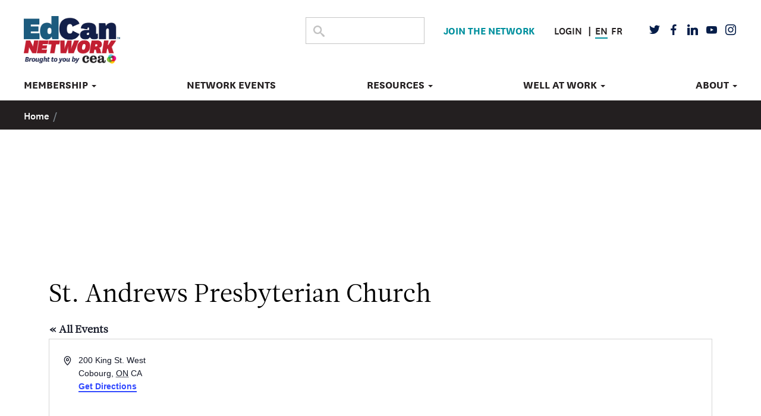

--- FILE ---
content_type: application/javascript
request_url: https://www.edcan.ca/wp-content/themes/dc-cea-ace/assets_dist/scripts/vendor.js?ver=3.3.7
body_size: 22358
content:
if("undefined"==typeof jQuery)throw new Error("Bootstrap's JavaScript requires jQuery");function datepicker(t,e,i,s,o,n){this.$id=jQuery("#"+t),this.$monthObj=this.$id.find("#month"),this.$prev=this.$id.find("#bn_prev"),this.$next=this.$id.find("#bn_next"),this.$grid=this.$id.find("#cal"),this.$target=jQuery("#"+e),this.bModal=i,this.selectedHasChanged=!1,this.initialMonth=s,this.initialYear=n,"fr-FR"==jQuery("html").attr("lang")?(this.monthNames=["Janvier","Février","Mars","Avril","Mai","Juin","Juillet","Août","Septembre","Octobre","Novembre","Décembre"],this.dayNames=["Dimanche","Lundi","Mardi","Mercredi","Jeudi","Vendredi","Samedi"]):(this.monthNames=["January","February","March","April","May","June","July","August","September","October","November","December"],this.dayNames=["Sunday","Monday","Tuesday","Wednesday","Thursday","Friday","Saturday"]),this.dateObj=new Date,this.curYear=this.dateObj.getFullYear(),this.year=0<n?n:this.curYear,this.curMonth=this.dateObj.getMonth(),0<s?(s--,this.month=s):this.month=this.curMonth,this.currentDate=!0,this.date=this.dateObj.getDate(),this.selectedDay=this.date,this.keys={tab:9,enter:13,esc:27,space:32,pageup:33,pagedown:34,end:35,home:36,left:37,up:38,right:39,down:40},this.$monthObj.html(this.monthNames[this.month]+" "+this.year),this.popGrid(),this.$grid.attr("aria-activedescendant",this.$grid.find(".today").attr("id")),this.bindHandlers(),1==this.bModal&&this.$id.attr("aria-hidden","true"),0<o&&this.changeSelected("day"+o)}!function(t){"use strict";var e=jQuery.fn.jquery.split(" ")[0].split(".");if(e[0]<2&&e[1]<9||1==e[0]&&9==e[1]&&e[2]<1||3<e[0])throw new Error("Bootstrap's JavaScript requires jQuery version 1.9.1 or higher, but lower than version 4")}(),function(s){"use strict";s.fn.emulateTransitionEnd=function(t){var e=!1,i=this;s(this).one("bsTransitionEnd",function(){e=!0});return setTimeout(function(){e||s(i).trigger(s.support.transition.end)},t),this},s(function(){s.support.transition=function(){var t=document.createElement("bootstrap"),e={WebkitTransition:"webkitTransitionEnd",MozTransition:"transitionend",OTransition:"oTransitionEnd otransitionend",transition:"transitionend"};for(var i in e)if(void 0!==t.style[i])return{end:e[i]};return!1}(),s.support.transition&&(s.event.special.bsTransitionEnd={bindType:s.support.transition.end,delegateType:s.support.transition.end,handle:function(t){if(s(t.target).is(this))return t.handleObj.handler.apply(this,arguments)}})})}(jQuery),function(n){"use strict";function r(t){n(t).on("click",e,this.close)}var e='[data-dismiss="alert"]';r.VERSION="3.3.7",r.TRANSITION_DURATION=150,r.prototype.close=function(t){function e(){o.detach().trigger("closed.bs.alert").remove()}var i=n(this),s=i.attr("data-target");s||(s=(s=i.attr("href"))&&s.replace(/.*(?=#[^\s]*$)/,""));var o=n("#"===s?[]:s);t&&t.preventDefault(),o.length||(o=i.closest(".alert")),o.trigger(t=n.Event("close.bs.alert")),t.isDefaultPrevented()||(o.removeClass("in"),n.support.transition&&o.hasClass("fade")?o.one("bsTransitionEnd",e).emulateTransitionEnd(r.TRANSITION_DURATION):e())};var t=n.fn.alert;n.fn.alert=function(i){return this.each(function(){var t=n(this),e=t.data("bs.alert");e||t.data("bs.alert",e=new r(this)),"string"==typeof i&&e[i].call(t)})},n.fn.alert.Constructor=r,n.fn.alert.noConflict=function(){return n.fn.alert=t,this},n(document).on("click.bs.alert.data-api",e,r.prototype.close)}(jQuery),function(n){"use strict";function i(s){return this.each(function(){var t=n(this),e=t.data("bs.button"),i="object"==typeof s&&s;e||t.data("bs.button",e=new o(this,i)),"toggle"==s?e.toggle():s&&e.setState(s)})}var o=function(t,e){this.$element=n(t),this.options=n.extend({},o.DEFAULTS,e),this.isLoading=!1};o.VERSION="3.3.7",o.DEFAULTS={loadingText:"loading..."},o.prototype.setState=function(t){var e="disabled",i=this.$element,s=i.is("input")?"val":"html",o=i.data();t+="Text",null==o.resetText&&i.data("resetText",i[s]()),setTimeout(n.proxy(function(){i[s](null==o[t]?this.options[t]:o[t]),"loadingText"==t?(this.isLoading=!0,i.addClass(e).attr(e,e).prop(e,!0)):this.isLoading&&(this.isLoading=!1,i.removeClass(e).removeAttr(e).prop(e,!1))},this),0)},o.prototype.toggle=function(){var t=!0,e=this.$element.closest('[data-toggle="buttons"]');if(e.length){var i=this.$element.find("input");"radio"==i.prop("type")?(i.prop("checked")&&(t=!1),e.find(".active").removeClass("active"),this.$element.addClass("active")):"checkbox"==i.prop("type")&&(i.prop("checked")!==this.$element.hasClass("active")&&(t=!1),this.$element.toggleClass("active")),i.prop("checked",this.$element.hasClass("active")),t&&i.trigger("change")}else this.$element.attr("aria-pressed",!this.$element.hasClass("active")),this.$element.toggleClass("active")};var t=n.fn.button;n.fn.button=i,n.fn.button.Constructor=o,n.fn.button.noConflict=function(){return n.fn.button=t,this},n(document).on("click.bs.button.data-api",'[data-toggle^="button"]',function(t){var e=n(t.target).closest(".btn");i.call(e,"toggle"),n(t.target).is('input[type="radio"], input[type="checkbox"]')||(t.preventDefault(),e.is("input,button")?e.trigger("focus"):e.find("input:visible,button:visible").first().trigger("focus"))}).on("focus.bs.button.data-api blur.bs.button.data-api",'[data-toggle^="button"]',function(t){n(t.target).closest(".btn").toggleClass("focus",/^focus(in)?$/.test(t.type))})}(jQuery),function(p){"use strict";function r(o){return this.each(function(){var t=p(this),e=t.data("bs.carousel"),i=p.extend({},h.DEFAULTS,t.data(),"object"==typeof o&&o),s="string"==typeof o?o:i.slide;e||t.data("bs.carousel",e=new h(this,i)),"number"==typeof o?e.to(o):s?e[s]():i.interval&&e.pause().cycle()})}function h(t,e){this.$element=p(t),this.$indicators=this.$element.find(".carousel-indicators"),this.options=e,this.paused=null,this.sliding=null,this.interval=null,this.$active=null,this.$items=null,this.options.keyboard&&this.$element.on("keydown.bs.carousel",p.proxy(this.keydown,this)),"hover"!=this.options.pause||"ontouchstart"in document.documentElement||this.$element.on("mouseenter.bs.carousel",p.proxy(this.pause,this)).on("mouseleave.bs.carousel",p.proxy(this.cycle,this))}h.VERSION="3.3.7",h.TRANSITION_DURATION=600,h.DEFAULTS={interval:5e3,pause:"hover",wrap:!0,keyboard:!0},h.prototype.keydown=function(t){if(!/input|textarea/i.test(t.target.tagName)){switch(t.which){case 37:this.prev();break;case 39:this.next();break;default:return}t.preventDefault()}},h.prototype.cycle=function(t){return t||(this.paused=!1),this.interval&&clearInterval(this.interval),this.options.interval&&!this.paused&&(this.interval=setInterval(p.proxy(this.next,this),this.options.interval)),this},h.prototype.getItemIndex=function(t){return this.$items=t.parent().children(".item"),this.$items.index(t||this.$active)},h.prototype.getItemForDirection=function(t,e){var i=this.getItemIndex(e);if(("prev"==t&&0===i||"next"==t&&i==this.$items.length-1)&&!this.options.wrap)return e;var s=(i+("prev"==t?-1:1))%this.$items.length;return this.$items.eq(s)},h.prototype.to=function(t){var e=this,i=this.getItemIndex(this.$active=this.$element.find(".item.active"));if(!(t>this.$items.length-1||t<0))return this.sliding?this.$element.one("slid.bs.carousel",function(){e.to(t)}):i==t?this.pause().cycle():this.slide(i<t?"next":"prev",this.$items.eq(t))},h.prototype.pause=function(t){return t||(this.paused=!0),this.$element.find(".next, .prev").length&&p.support.transition&&(this.$element.trigger(p.support.transition.end),this.cycle(!0)),this.interval=clearInterval(this.interval),this},h.prototype.next=function(){if(!this.sliding)return this.slide("next")},h.prototype.prev=function(){if(!this.sliding)return this.slide("prev")},h.prototype.slide=function(t,e){var i=this.$element.find(".item.active"),s=e||this.getItemForDirection(t,i),o=this.interval,n="next"==t?"left":"right",r=this;if(s.hasClass("active"))return this.sliding=!1;var a=s[0],l=p.Event("slide.bs.carousel",{relatedTarget:a,direction:n});if(this.$element.trigger(l),!l.isDefaultPrevented()){if(this.sliding=!0,o&&this.pause(),this.$indicators.length){this.$indicators.find(".active").removeClass("active");var d=p(this.$indicators.children()[this.getItemIndex(s)]);d&&d.addClass("active")}var c=p.Event("slid.bs.carousel",{relatedTarget:a,direction:n});return p.support.transition&&this.$element.hasClass("slide")?(s.addClass(t),s[0].offsetWidth,i.addClass(n),s.addClass(n),i.one("bsTransitionEnd",function(){s.removeClass([t,n].join(" ")).addClass("active"),i.removeClass(["active",n].join(" ")),r.sliding=!1,setTimeout(function(){r.$element.trigger(c)},0)}).emulateTransitionEnd(h.TRANSITION_DURATION)):(i.removeClass("active"),s.addClass("active"),this.sliding=!1,this.$element.trigger(c)),o&&this.cycle(),this}};var t=p.fn.carousel;p.fn.carousel=r,p.fn.carousel.Constructor=h,p.fn.carousel.noConflict=function(){return p.fn.carousel=t,this};function e(t){var e,i=p(this),s=p(i.attr("data-target")||(e=i.attr("href"))&&e.replace(/.*(?=#[^\s]+$)/,""));if(s.hasClass("carousel")){var o=p.extend({},s.data(),i.data()),n=i.attr("data-slide-to");n&&(o.interval=!1),r.call(s,o),n&&s.data("bs.carousel").to(n),t.preventDefault()}}p(document).on("click.bs.carousel.data-api","[data-slide]",e).on("click.bs.carousel.data-api","[data-slide-to]",e),p(window).on("load",function(){p('[data-ride="carousel"]').each(function(){var t=p(this);r.call(t,t.data())})})}(jQuery),function(r){"use strict";function o(t){var e,i=t.attr("data-target")||(e=t.attr("href"))&&e.replace(/.*(?=#[^\s]+$)/,"");return r(i)}function a(s){return this.each(function(){var t=r(this),e=t.data("bs.collapse"),i=r.extend({},l.DEFAULTS,t.data(),"object"==typeof s&&s);!e&&i.toggle&&/show|hide/.test(s)&&(i.toggle=!1),e||t.data("bs.collapse",e=new l(this,i)),"string"==typeof s&&e[s]()})}var l=function(t,e){this.$element=r(t),this.options=r.extend({},l.DEFAULTS,e),this.$trigger=r('[data-toggle="collapse"][href="#'+t.id+'"],[data-toggle="collapse"][data-target="#'+t.id+'"]'),this.transitioning=null,this.options.parent?this.$parent=this.getParent():this.addAriaAndCollapsedClass(this.$element,this.$trigger),this.options.toggle&&this.toggle()};l.VERSION="3.3.7",l.TRANSITION_DURATION=350,l.DEFAULTS={toggle:!0},l.prototype.dimension=function(){return this.$element.hasClass("width")?"width":"height"},l.prototype.show=function(){if(!this.transitioning&&!this.$element.hasClass("in")){var t,e=this.$parent&&this.$parent.children(".panel").children(".in, .collapsing");if(!(e&&e.length&&((t=e.data("bs.collapse"))&&t.transitioning))){var i=r.Event("show.bs.collapse");if(this.$element.trigger(i),!i.isDefaultPrevented()){e&&e.length&&(a.call(e,"hide"),t||e.data("bs.collapse",null));var s=this.dimension();this.$element.removeClass("collapse").addClass("collapsing")[s](0).attr("aria-expanded",!0),this.$trigger.removeClass("collapsed").attr("aria-expanded",!0),this.transitioning=1;var o=function(){this.$element.removeClass("collapsing").addClass("collapse in")[s](""),this.transitioning=0,this.$element.trigger("shown.bs.collapse")};if(!r.support.transition)return o.call(this);var n=r.camelCase(["scroll",s].join("-"));this.$element.one("bsTransitionEnd",r.proxy(o,this)).emulateTransitionEnd(l.TRANSITION_DURATION)[s](this.$element[0][n])}}}},l.prototype.hide=function(){if(!this.transitioning&&this.$element.hasClass("in")){var t=r.Event("hide.bs.collapse");if(this.$element.trigger(t),!t.isDefaultPrevented()){var e=this.dimension();this.$element[e](this.$element[e]())[0].offsetHeight,this.$element.addClass("collapsing").removeClass("collapse in").attr("aria-expanded",!1),this.$trigger.addClass("collapsed").attr("aria-expanded",!1),this.transitioning=1;var i=function(){this.transitioning=0,this.$element.removeClass("collapsing").addClass("collapse").trigger("hidden.bs.collapse")};return r.support.transition?void this.$element[e](0).one("bsTransitionEnd",r.proxy(i,this)).emulateTransitionEnd(l.TRANSITION_DURATION):i.call(this)}}},l.prototype.toggle=function(){this[this.$element.hasClass("in")?"hide":"show"]()},l.prototype.getParent=function(){return r(this.options.parent).find('[data-toggle="collapse"][data-parent="'+this.options.parent+'"]').each(r.proxy(function(t,e){var i=r(e);this.addAriaAndCollapsedClass(o(i),i)},this)).end()},l.prototype.addAriaAndCollapsedClass=function(t,e){var i=t.hasClass("in");t.attr("aria-expanded",i),e.toggleClass("collapsed",!i).attr("aria-expanded",i)};var t=r.fn.collapse;r.fn.collapse=a,r.fn.collapse.Constructor=l,r.fn.collapse.noConflict=function(){return r.fn.collapse=t,this},r(document).on("click.bs.collapse.data-api",'[data-toggle="collapse"]',function(t){var e=r(this);e.attr("data-target")||t.preventDefault();var i=o(e),s=i.data("bs.collapse")?"toggle":e.data();a.call(i,s)})}(jQuery),function(r){"use strict";function a(t){var e=t.attr("data-target");e||(e=(e=t.attr("href"))&&/#[A-Za-z]/.test(e)&&e.replace(/.*(?=#[^\s]*$)/,""));var i=e&&r(e);return i&&i.length?i:t.parent()}function n(s){s&&3===s.which||(r(".dropdown-backdrop").remove(),r(l).each(function(){var t=r(this),e=a(t),i={relatedTarget:this};e.hasClass("open")&&(s&&"click"==s.type&&/input|textarea/i.test(s.target.tagName)&&r.contains(e[0],s.target)||(e.trigger(s=r.Event("hide.bs.dropdown",i)),s.isDefaultPrevented()||(t.attr("aria-expanded","false"),e.removeClass("open").trigger(r.Event("hidden.bs.dropdown",i)))))}))}function s(t){r(t).on("click.bs.dropdown",this.toggle)}var l='[data-toggle="dropdown"]';s.VERSION="3.3.7",s.prototype.toggle=function(t){var e=r(this);if(!e.is(".disabled, :disabled")){var i=a(e),s=i.hasClass("open");if(n(),!s){"ontouchstart"in document.documentElement&&!i.closest(".navbar-nav").length&&r(document.createElement("div")).addClass("dropdown-backdrop").insertAfter(r(this)).on("click",n);var o={relatedTarget:this};if(i.trigger(t=r.Event("show.bs.dropdown",o)),t.isDefaultPrevented())return;e.trigger("focus").attr("aria-expanded","true"),i.toggleClass("open").trigger(r.Event("shown.bs.dropdown",o))}return!1}},s.prototype.keydown=function(t){if(/(38|40|27|32)/.test(t.which)&&!/input|textarea/i.test(t.target.tagName)){var e=r(this);if(t.preventDefault(),t.stopPropagation(),!e.is(".disabled, :disabled")){var i=a(e),s=i.hasClass("open");if(!s&&27!=t.which||s&&27==t.which)return 27==t.which&&i.find(l).trigger("focus"),e.trigger("click");var o=i.find(".dropdown-menu li:not(.disabled):visible a");if(o.length){var n=o.index(t.target);38==t.which&&0<n&&n--,40==t.which&&n<o.length-1&&n++,~n||(n=0),o.eq(n).trigger("focus")}}}};var t=r.fn.dropdown;r.fn.dropdown=function(i){return this.each(function(){var t=r(this),e=t.data("bs.dropdown");e||t.data("bs.dropdown",e=new s(this)),"string"==typeof i&&e[i].call(t)})},r.fn.dropdown.Constructor=s,r.fn.dropdown.noConflict=function(){return r.fn.dropdown=t,this},r(document).on("click.bs.dropdown.data-api",n).on("click.bs.dropdown.data-api",".dropdown form",function(t){t.stopPropagation()}).on("click.bs.dropdown.data-api",l,s.prototype.toggle).on("keydown.bs.dropdown.data-api",l,s.prototype.keydown).on("keydown.bs.dropdown.data-api",".dropdown-menu",s.prototype.keydown)}(jQuery),function(n){"use strict";function r(s,o){return this.each(function(){var t=n(this),e=t.data("bs.modal"),i=n.extend({},a.DEFAULTS,t.data(),"object"==typeof s&&s);e||t.data("bs.modal",e=new a(this,i)),"string"==typeof s?e[s](o):i.show&&e.show(o)})}function a(t,e){this.options=e,this.$body=n(document.body),this.$element=n(t),this.$dialog=this.$element.find(".modal-dialog"),this.$backdrop=null,this.isShown=null,this.originalBodyPad=null,this.scrollbarWidth=0,this.ignoreBackdropClick=!1,this.options.remote&&this.$element.find(".modal-content").load(this.options.remote,n.proxy(function(){this.$element.trigger("loaded.bs.modal")},this))}a.VERSION="3.3.7",a.TRANSITION_DURATION=300,a.BACKDROP_TRANSITION_DURATION=150,a.DEFAULTS={backdrop:!0,keyboard:!0,show:!0},a.prototype.toggle=function(t){return this.isShown?this.hide():this.show(t)},a.prototype.show=function(i){var s=this,t=n.Event("show.bs.modal",{relatedTarget:i});this.$element.trigger(t),this.isShown||t.isDefaultPrevented()||(this.isShown=!0,this.checkScrollbar(),this.setScrollbar(),this.$body.addClass("modal-open"),this.escape(),this.resize(),this.$element.on("click.dismiss.bs.modal",'[data-dismiss="modal"]',n.proxy(this.hide,this)),this.$dialog.on("mousedown.dismiss.bs.modal",function(){s.$element.one("mouseup.dismiss.bs.modal",function(t){n(t.target).is(s.$element)&&(s.ignoreBackdropClick=!0)})}),this.backdrop(function(){var t=n.support.transition&&s.$element.hasClass("fade");s.$element.parent().length||s.$element.appendTo(s.$body),s.$element.show().scrollTop(0),s.adjustDialog(),t&&s.$element[0].offsetWidth,s.$element.addClass("in"),s.enforceFocus();var e=n.Event("shown.bs.modal",{relatedTarget:i});t?s.$dialog.one("bsTransitionEnd",function(){s.$element.trigger("focus").trigger(e)}).emulateTransitionEnd(a.TRANSITION_DURATION):s.$element.trigger("focus").trigger(e)}))},a.prototype.hide=function(t){t&&t.preventDefault(),t=n.Event("hide.bs.modal"),this.$element.trigger(t),this.isShown&&!t.isDefaultPrevented()&&(this.isShown=!1,this.escape(),this.resize(),n(document).off("focusin.bs.modal"),this.$element.removeClass("in").off("click.dismiss.bs.modal").off("mouseup.dismiss.bs.modal"),this.$dialog.off("mousedown.dismiss.bs.modal"),n.support.transition&&this.$element.hasClass("fade")?this.$element.one("bsTransitionEnd",n.proxy(this.hideModal,this)).emulateTransitionEnd(a.TRANSITION_DURATION):this.hideModal())},a.prototype.enforceFocus=function(){n(document).off("focusin.bs.modal").on("focusin.bs.modal",n.proxy(function(t){document===t.target||this.$element[0]===t.target||this.$element.has(t.target).length||this.$element.trigger("focus")},this))},a.prototype.escape=function(){this.isShown&&this.options.keyboard?this.$element.on("keydown.dismiss.bs.modal",n.proxy(function(t){27==t.which&&this.hide()},this)):this.isShown||this.$element.off("keydown.dismiss.bs.modal")},a.prototype.resize=function(){this.isShown?n(window).on("resize.bs.modal",n.proxy(this.handleUpdate,this)):n(window).off("resize.bs.modal")},a.prototype.hideModal=function(){var t=this;this.$element.hide(),this.backdrop(function(){t.$body.removeClass("modal-open"),t.resetAdjustments(),t.resetScrollbar(),t.$element.trigger("hidden.bs.modal")})},a.prototype.removeBackdrop=function(){this.$backdrop&&this.$backdrop.remove(),this.$backdrop=null},a.prototype.backdrop=function(t){var e=this,i=this.$element.hasClass("fade")?"fade":"";if(this.isShown&&this.options.backdrop){var s=n.support.transition&&i;if(this.$backdrop=n(document.createElement("div")).addClass("modal-backdrop "+i).appendTo(this.$body),this.$element.on("click.dismiss.bs.modal",n.proxy(function(t){return this.ignoreBackdropClick?void(this.ignoreBackdropClick=!1):void(t.target===t.currentTarget&&("static"==this.options.backdrop?this.$element[0].focus():this.hide()))},this)),s&&this.$backdrop[0].offsetWidth,this.$backdrop.addClass("in"),!t)return;s?this.$backdrop.one("bsTransitionEnd",t).emulateTransitionEnd(a.BACKDROP_TRANSITION_DURATION):t()}else if(!this.isShown&&this.$backdrop){this.$backdrop.removeClass("in");var o=function(){e.removeBackdrop(),t&&t()};n.support.transition&&this.$element.hasClass("fade")?this.$backdrop.one("bsTransitionEnd",o).emulateTransitionEnd(a.BACKDROP_TRANSITION_DURATION):o()}else t&&t()},a.prototype.handleUpdate=function(){this.adjustDialog()},a.prototype.adjustDialog=function(){var t=this.$element[0].scrollHeight>document.documentElement.clientHeight;this.$element.css({paddingLeft:!this.bodyIsOverflowing&&t?this.scrollbarWidth:"",paddingRight:this.bodyIsOverflowing&&!t?this.scrollbarWidth:""})},a.prototype.resetAdjustments=function(){this.$element.css({paddingLeft:"",paddingRight:""})},a.prototype.checkScrollbar=function(){var t=window.innerWidth;if(!t){var e=document.documentElement.getBoundingClientRect();t=e.right-Math.abs(e.left)}this.bodyIsOverflowing=document.body.clientWidth<t,this.scrollbarWidth=this.measureScrollbar()},a.prototype.setScrollbar=function(){var t=parseInt(this.$body.css("padding-right")||0,10);this.originalBodyPad=document.body.style.paddingRight||"",this.bodyIsOverflowing&&this.$body.css("padding-right",t+this.scrollbarWidth)},a.prototype.resetScrollbar=function(){this.$body.css("padding-right",this.originalBodyPad)},a.prototype.measureScrollbar=function(){var t=document.createElement("div");t.className="modal-scrollbar-measure",this.$body.append(t);var e=t.offsetWidth-t.clientWidth;return this.$body[0].removeChild(t),e};var t=n.fn.modal;n.fn.modal=r,n.fn.modal.Constructor=a,n.fn.modal.noConflict=function(){return n.fn.modal=t,this},n(document).on("click.bs.modal.data-api",'[data-toggle="modal"]',function(t){var e=n(this),i=e.attr("href"),s=n(e.attr("data-target")||i&&i.replace(/.*(?=#[^\s]+$)/,"")),o=s.data("bs.modal")?"toggle":n.extend({remote:!/#/.test(i)&&i},s.data(),e.data());e.is("a")&&t.preventDefault(),s.one("show.bs.modal",function(t){t.isDefaultPrevented()||s.one("hidden.bs.modal",function(){e.is(":visible")&&e.trigger("focus")})}),r.call(s,o,this)})}(jQuery),function(g){"use strict";function v(t,e){this.type=null,this.options=null,this.enabled=null,this.timeout=null,this.hoverState=null,this.$element=null,this.inState=null,this.init("tooltip",t,e)}v.VERSION="3.3.7",v.TRANSITION_DURATION=150,v.DEFAULTS={animation:!0,placement:"top",selector:!1,template:'<div class="tooltip" role="tooltip"><div class="tooltip-arrow"></div><div class="tooltip-inner"></div></div>',trigger:"hover focus",title:"",delay:0,html:!1,container:!1,viewport:{selector:"body",padding:0}},v.prototype.init=function(t,e,i){if(this.enabled=!0,this.type=t,this.$element=g(e),this.options=this.getOptions(i),this.$viewport=this.options.viewport&&g(g.isFunction(this.options.viewport)?this.options.viewport.call(this,this.$element):this.options.viewport.selector||this.options.viewport),this.inState={click:!1,hover:!1,focus:!1},this.$element[0]instanceof document.constructor&&!this.options.selector)throw new Error("`selector` option must be specified when initializing "+this.type+" on the window.document object!");for(var s=this.options.trigger.split(" "),o=s.length;o--;){var n=s[o];if("click"==n)this.$element.on("click."+this.type,this.options.selector,g.proxy(this.toggle,this));else if("manual"!=n){var r="hover"==n?"mouseenter":"focusin",a="hover"==n?"mouseleave":"focusout";this.$element.on(r+"."+this.type,this.options.selector,g.proxy(this.enter,this)),this.$element.on(a+"."+this.type,this.options.selector,g.proxy(this.leave,this))}}this.options.selector?this._options=g.extend({},this.options,{trigger:"manual",selector:""}):this.fixTitle()},v.prototype.getDefaults=function(){return v.DEFAULTS},v.prototype.getOptions=function(t){return(t=g.extend({},this.getDefaults(),this.$element.data(),t)).delay&&"number"==typeof t.delay&&(t.delay={show:t.delay,hide:t.delay}),t},v.prototype.getDelegateOptions=function(){var i={},s=this.getDefaults();return this._options&&g.each(this._options,function(t,e){s[t]!=e&&(i[t]=e)}),i},v.prototype.enter=function(t){var e=t instanceof this.constructor?t:g(t.currentTarget).data("bs."+this.type);return e||(e=new this.constructor(t.currentTarget,this.getDelegateOptions()),g(t.currentTarget).data("bs."+this.type,e)),t instanceof g.Event&&(e.inState["focusin"==t.type?"focus":"hover"]=!0),e.tip().hasClass("in")||"in"==e.hoverState?void(e.hoverState="in"):(clearTimeout(e.timeout),e.hoverState="in",e.options.delay&&e.options.delay.show?void(e.timeout=setTimeout(function(){"in"==e.hoverState&&e.show()},e.options.delay.show)):e.show())},v.prototype.isInStateTrue=function(){for(var t in this.inState)if(this.inState[t])return!0;return!1},v.prototype.leave=function(t){var e=t instanceof this.constructor?t:g(t.currentTarget).data("bs."+this.type);if(e||(e=new this.constructor(t.currentTarget,this.getDelegateOptions()),g(t.currentTarget).data("bs."+this.type,e)),t instanceof g.Event&&(e.inState["focusout"==t.type?"focus":"hover"]=!1),!e.isInStateTrue())return clearTimeout(e.timeout),e.hoverState="out",e.options.delay&&e.options.delay.hide?void(e.timeout=setTimeout(function(){"out"==e.hoverState&&e.hide()},e.options.delay.hide)):e.hide()},v.prototype.show=function(){var t=g.Event("show.bs."+this.type);if(this.hasContent()&&this.enabled){this.$element.trigger(t);var e=g.contains(this.$element[0].ownerDocument.documentElement,this.$element[0]);if(t.isDefaultPrevented()||!e)return;var i=this,s=this.tip(),o=this.getUID(this.type);this.setContent(),s.attr("id",o),this.$element.attr("aria-describedby",o),this.options.animation&&s.addClass("fade");var n="function"==typeof this.options.placement?this.options.placement.call(this,s[0],this.$element[0]):this.options.placement,r=/\s?auto?\s?/i,a=r.test(n);a&&(n=n.replace(r,"")||"top"),s.detach().css({top:0,left:0,display:"block"}).addClass(n).data("bs."+this.type,this),this.options.container?s.appendTo(this.options.container):s.insertAfter(this.$element),this.$element.trigger("inserted.bs."+this.type);var l=this.getPosition(),d=s[0].offsetWidth,c=s[0].offsetHeight;if(a){var p=n,h=this.getPosition(this.$viewport);n="bottom"==n&&l.bottom+c>h.bottom?"top":"top"==n&&l.top-c<h.top?"bottom":"right"==n&&l.right+d>h.width?"left":"left"==n&&l.left-d<h.left?"right":n,s.removeClass(p).addClass(n)}var u=this.getCalculatedOffset(n,l,d,c);this.applyPlacement(u,n);var f=function(){var t=i.hoverState;i.$element.trigger("shown.bs."+i.type),i.hoverState=null,"out"==t&&i.leave(i)};g.support.transition&&this.$tip.hasClass("fade")?s.one("bsTransitionEnd",f).emulateTransitionEnd(v.TRANSITION_DURATION):f()}},v.prototype.applyPlacement=function(t,e){var i=this.tip(),s=i[0].offsetWidth,o=i[0].offsetHeight,n=parseInt(i.css("margin-top"),10),r=parseInt(i.css("margin-left"),10);isNaN(n)&&(n=0),isNaN(r)&&(r=0),t.top+=n,t.left+=r,g.offset.setOffset(i[0],g.extend({using:function(t){i.css({top:Math.round(t.top),left:Math.round(t.left)})}},t),0),i.addClass("in");var a=i[0].offsetWidth,l=i[0].offsetHeight;"top"==e&&l!=o&&(t.top=t.top+o-l);var d=this.getViewportAdjustedDelta(e,t,a,l);d.left?t.left+=d.left:t.top+=d.top;var c=/top|bottom/.test(e),p=c?2*d.left-s+a:2*d.top-o+l,h=c?"offsetWidth":"offsetHeight";i.offset(t),this.replaceArrow(p,i[0][h],c)},v.prototype.replaceArrow=function(t,e,i){this.arrow().css(i?"left":"top",50*(1-t/e)+"%").css(i?"top":"left","")},v.prototype.setContent=function(){var t=this.tip(),e=this.getTitle();t.find(".tooltip-inner")[this.options.html?"html":"text"](e),t.removeClass("fade in top bottom left right")},v.prototype.hide=function(t){function e(){"in"!=i.hoverState&&s.detach(),i.$element&&i.$element.removeAttr("aria-describedby").trigger("hidden.bs."+i.type),t&&t()}var i=this,s=g(this.$tip),o=g.Event("hide.bs."+this.type);if(this.$element.trigger(o),!o.isDefaultPrevented())return s.removeClass("in"),g.support.transition&&s.hasClass("fade")?s.one("bsTransitionEnd",e).emulateTransitionEnd(v.TRANSITION_DURATION):e(),this.hoverState=null,this},v.prototype.fixTitle=function(){var t=this.$element;!t.attr("title")&&"string"==typeof t.attr("data-original-title")||t.attr("data-original-title",t.attr("title")||"").attr("title","")},v.prototype.hasContent=function(){return this.getTitle()},v.prototype.getPosition=function(t){var e=(t=t||this.$element)[0],i="BODY"==e.tagName,s=e.getBoundingClientRect();null==s.width&&(s=g.extend({},s,{width:s.right-s.left,height:s.bottom-s.top}));var o=window.SVGElement&&e instanceof window.SVGElement,n=i?{top:0,left:0}:o?null:t.offset(),r={scroll:i?document.documentElement.scrollTop||document.body.scrollTop:t.scrollTop()},a=i?{width:g(window).width(),height:g(window).height()}:null;return g.extend({},s,r,a,n)},v.prototype.getCalculatedOffset=function(t,e,i,s){return"bottom"==t?{top:e.top+e.height,left:e.left+e.width/2-i/2}:"top"==t?{top:e.top-s,left:e.left+e.width/2-i/2}:"left"==t?{top:e.top+e.height/2-s/2,left:e.left-i}:{top:e.top+e.height/2-s/2,left:e.left+e.width}},v.prototype.getViewportAdjustedDelta=function(t,e,i,s){var o={top:0,left:0};if(!this.$viewport)return o;var n=this.options.viewport&&this.options.viewport.padding||0,r=this.getPosition(this.$viewport);if(/right|left/.test(t)){var a=e.top-n-r.scroll,l=e.top+n-r.scroll+s;a<r.top?o.top=r.top-a:l>r.top+r.height&&(o.top=r.top+r.height-l)}else{var d=e.left-n,c=e.left+n+i;d<r.left?o.left=r.left-d:c>r.right&&(o.left=r.left+r.width-c)}return o},v.prototype.getTitle=function(){var t=this.$element,e=this.options;return t.attr("data-original-title")||("function"==typeof e.title?e.title.call(t[0]):e.title)},v.prototype.getUID=function(t){for(;t+=~~(1e6*Math.random()),document.getElementById(t););return t},v.prototype.tip=function(){if(!this.$tip&&(this.$tip=g(this.options.template),1!=this.$tip.length))throw new Error(this.type+" `template` option must consist of exactly 1 top-level element!");return this.$tip},v.prototype.arrow=function(){return this.$arrow=this.$arrow||this.tip().find(".tooltip-arrow")},v.prototype.enable=function(){this.enabled=!0},v.prototype.disable=function(){this.enabled=!1},v.prototype.toggleEnabled=function(){this.enabled=!this.enabled},v.prototype.toggle=function(t){var e=this;t&&((e=g(t.currentTarget).data("bs."+this.type))||(e=new this.constructor(t.currentTarget,this.getDelegateOptions()),g(t.currentTarget).data("bs."+this.type,e))),t?(e.inState.click=!e.inState.click,e.isInStateTrue()?e.enter(e):e.leave(e)):e.tip().hasClass("in")?e.leave(e):e.enter(e)},v.prototype.destroy=function(){var t=this;clearTimeout(this.timeout),this.hide(function(){t.$element.off("."+t.type).removeData("bs."+t.type),t.$tip&&t.$tip.detach(),t.$tip=null,t.$arrow=null,t.$viewport=null,t.$element=null})};var t=g.fn.tooltip;g.fn.tooltip=function(s){return this.each(function(){var t=g(this),e=t.data("bs.tooltip"),i="object"==typeof s&&s;!e&&/destroy|hide/.test(s)||(e||t.data("bs.tooltip",e=new v(this,i)),"string"==typeof s&&e[s]())})},g.fn.tooltip.Constructor=v,g.fn.tooltip.noConflict=function(){return g.fn.tooltip=t,this}}(jQuery),function(o){"use strict";function n(t,e){this.init("popover",t,e)}if(!o.fn.tooltip)throw new Error("Popover requires tooltip.js");n.VERSION="3.3.7",n.DEFAULTS=o.extend({},o.fn.tooltip.Constructor.DEFAULTS,{placement:"right",trigger:"click",content:"",template:'<div class="popover" role="tooltip"><div class="arrow"></div><h3 class="popover-title"></h3><div class="popover-content"></div></div>'}),((n.prototype=o.extend({},o.fn.tooltip.Constructor.prototype)).constructor=n).prototype.getDefaults=function(){return n.DEFAULTS},n.prototype.setContent=function(){var t=this.tip(),e=this.getTitle(),i=this.getContent();t.find(".popover-title")[this.options.html?"html":"text"](e),t.find(".popover-content").children().detach().end()[this.options.html?"string"==typeof i?"html":"append":"text"](i),t.removeClass("fade top bottom left right in"),t.find(".popover-title").html()||t.find(".popover-title").hide()},n.prototype.hasContent=function(){return this.getTitle()||this.getContent()},n.prototype.getContent=function(){var t=this.$element,e=this.options;return t.attr("data-content")||("function"==typeof e.content?e.content.call(t[0]):e.content)},n.prototype.arrow=function(){return this.$arrow=this.$arrow||this.tip().find(".arrow")};var t=o.fn.popover;o.fn.popover=function(s){return this.each(function(){var t=o(this),e=t.data("bs.popover"),i="object"==typeof s&&s;!e&&/destroy|hide/.test(s)||(e||t.data("bs.popover",e=new n(this,i)),"string"==typeof s&&e[s]())})},o.fn.popover.Constructor=n,o.fn.popover.noConflict=function(){return o.fn.popover=t,this}}(jQuery),function(n){"use strict";function o(t,e){this.$body=n(document.body),this.$scrollElement=n(n(t).is(document.body)?window:t),this.options=n.extend({},o.DEFAULTS,e),this.selector=(this.options.target||"")+" .nav li > a",this.offsets=[],this.targets=[],this.activeTarget=null,this.scrollHeight=0,this.$scrollElement.on("scroll.bs.scrollspy",n.proxy(this.process,this)),this.refresh(),this.process()}function e(s){return this.each(function(){var t=n(this),e=t.data("bs.scrollspy"),i="object"==typeof s&&s;e||t.data("bs.scrollspy",e=new o(this,i)),"string"==typeof s&&e[s]()})}o.VERSION="3.3.7",o.DEFAULTS={offset:10},o.prototype.getScrollHeight=function(){return this.$scrollElement[0].scrollHeight||Math.max(this.$body[0].scrollHeight,document.documentElement.scrollHeight)},o.prototype.refresh=function(){var t=this,s="offset",o=0;this.offsets=[],this.targets=[],this.scrollHeight=this.getScrollHeight(),n.isWindow(this.$scrollElement[0])||(s="position",o=this.$scrollElement.scrollTop()),this.$body.find(this.selector).map(function(){var t=n(this),e=t.data("target")||t.attr("href"),i=/^#./.test(e)&&n(e);return i&&i.length&&i.is(":visible")&&[[i[s]().top+o,e]]||null}).sort(function(t,e){return t[0]-e[0]}).each(function(){t.offsets.push(this[0]),t.targets.push(this[1])})},o.prototype.process=function(){var t,e=this.$scrollElement.scrollTop()+this.options.offset,i=this.getScrollHeight(),s=this.options.offset+i-this.$scrollElement.height(),o=this.offsets,n=this.targets,r=this.activeTarget;if(this.scrollHeight!=i&&this.refresh(),s<=e)return r!=(t=n[n.length-1])&&this.activate(t);if(r&&e<o[0])return this.activeTarget=null,this.clear();for(t=o.length;t--;)r!=n[t]&&e>=o[t]&&(void 0===o[t+1]||e<o[t+1])&&this.activate(n[t])},o.prototype.activate=function(t){this.activeTarget=t,this.clear();var e=this.selector+'[data-target="'+t+'"],'+this.selector+'[href="'+t+'"]',i=n(e).parents("li").addClass("active");i.parent(".dropdown-menu").length&&(i=i.closest("li.dropdown").addClass("active")),i.trigger("activate.bs.scrollspy")},o.prototype.clear=function(){n(this.selector).parentsUntil(this.options.target,".active").removeClass("active")};var t=n.fn.scrollspy;n.fn.scrollspy=e,n.fn.scrollspy.Constructor=o,n.fn.scrollspy.noConflict=function(){return n.fn.scrollspy=t,this},n(window).on("load.bs.scrollspy.data-api",function(){n('[data-spy="scroll"]').each(function(){var t=n(this);e.call(t,t.data())})})}(jQuery),function(a){"use strict";function e(i){return this.each(function(){var t=a(this),e=t.data("bs.tab");e||t.data("bs.tab",e=new r(this)),"string"==typeof i&&e[i]()})}function r(t){this.element=a(t)}r.VERSION="3.3.7",r.TRANSITION_DURATION=150,r.prototype.show=function(){var t=this.element,e=t.closest("ul:not(.dropdown-menu)"),i=t.data("target");if(i||(i=(i=t.attr("href"))&&i.replace(/.*(?=#[^\s]*$)/,"")),!t.parent("li").hasClass("active")){var s=e.find(".active:last a"),o=a.Event("hide.bs.tab",{relatedTarget:t[0]}),n=a.Event("show.bs.tab",{relatedTarget:s[0]});if(s.trigger(o),t.trigger(n),!n.isDefaultPrevented()&&!o.isDefaultPrevented()){var r=a(i);this.activate(t.closest("li"),e),this.activate(r,r.parent(),function(){s.trigger({type:"hidden.bs.tab",relatedTarget:t[0]}),t.trigger({type:"shown.bs.tab",relatedTarget:s[0]})})}}},r.prototype.activate=function(t,e,i){function s(){o.removeClass("active").find("> .dropdown-menu > .active").removeClass("active").end().find('[data-toggle="tab"]').attr("aria-expanded",!1),t.addClass("active").find('[data-toggle="tab"]').attr("aria-expanded",!0),n?(t[0].offsetWidth,t.addClass("in")):t.removeClass("fade"),t.parent(".dropdown-menu").length&&t.closest("li.dropdown").addClass("active").end().find('[data-toggle="tab"]').attr("aria-expanded",!0),i&&i()}var o=e.find("> .active"),n=i&&a.support.transition&&(o.length&&o.hasClass("fade")||!!e.find("> .fade").length);o.length&&n?o.one("bsTransitionEnd",s).emulateTransitionEnd(r.TRANSITION_DURATION):s(),o.removeClass("in")};var t=a.fn.tab;a.fn.tab=e,a.fn.tab.Constructor=r,a.fn.tab.noConflict=function(){return a.fn.tab=t,this};function i(t){t.preventDefault(),e.call(a(this),"show")}a(document).on("click.bs.tab.data-api",'[data-toggle="tab"]',i).on("click.bs.tab.data-api",'[data-toggle="pill"]',i)}(jQuery),function(l){"use strict";function i(s){return this.each(function(){var t=l(this),e=t.data("bs.affix"),i="object"==typeof s&&s;e||t.data("bs.affix",e=new d(this,i)),"string"==typeof s&&e[s]()})}var d=function(t,e){this.options=l.extend({},d.DEFAULTS,e),this.$target=l(this.options.target).on("scroll.bs.affix.data-api",l.proxy(this.checkPosition,this)).on("click.bs.affix.data-api",l.proxy(this.checkPositionWithEventLoop,this)),this.$element=l(t),this.affixed=null,this.unpin=null,this.pinnedOffset=null,this.checkPosition()};d.VERSION="3.3.7",d.RESET="affix affix-top affix-bottom",d.DEFAULTS={offset:0,target:window},d.prototype.getState=function(t,e,i,s){var o=this.$target.scrollTop(),n=this.$element.offset(),r=this.$target.height();if(null!=i&&"top"==this.affixed)return o<i&&"top";if("bottom"==this.affixed)return null!=i?!(o+this.unpin<=n.top)&&"bottom":!(o+r<=t-s)&&"bottom";var a=null==this.affixed,l=a?o:n.top;return null!=i&&o<=i?"top":null!=s&&t-s<=l+(a?r:e)&&"bottom"},d.prototype.getPinnedOffset=function(){if(this.pinnedOffset)return this.pinnedOffset;this.$element.removeClass(d.RESET).addClass("affix");var t=this.$target.scrollTop(),e=this.$element.offset();return this.pinnedOffset=e.top-t},d.prototype.checkPositionWithEventLoop=function(){setTimeout(l.proxy(this.checkPosition,this),1)},d.prototype.checkPosition=function(){if(this.$element.is(":visible")){var t=this.$element.height(),e=this.options.offset,i=e.top,s=e.bottom,o=Math.max(l(document).height(),l(document.body).height());"object"!=typeof e&&(s=i=e),"function"==typeof i&&(i=e.top(this.$element)),"function"==typeof s&&(s=e.bottom(this.$element));var n=this.getState(o,t,i,s);if(this.affixed!=n){null!=this.unpin&&this.$element.css("top","");var r="affix"+(n?"-"+n:""),a=l.Event(r+".bs.affix");if(this.$element.trigger(a),a.isDefaultPrevented())return;this.affixed=n,this.unpin="bottom"==n?this.getPinnedOffset():null,this.$element.removeClass(d.RESET).addClass(r).trigger(r.replace("affix","affixed")+".bs.affix")}"bottom"==n&&this.$element.offset({top:o-t-s})}};var t=l.fn.affix;l.fn.affix=i,l.fn.affix.Constructor=d,l.fn.affix.noConflict=function(){return l.fn.affix=t,this},l(window).on("load",function(){l('[data-spy="affix"]').each(function(){var t=l(this),e=t.data();e.offset=e.offset||{},null!=e.offsetBottom&&(e.offset.bottom=e.offsetBottom),null!=e.offsetTop&&(e.offset.top=e.offsetTop),i.call(t,e)})})}(jQuery),function(t){"use strict";"function"==typeof define&&define.amd?define(["jquery"],t):"undefined"!=typeof exports?module.exports=t(require("jquery")):t(jQuery)}(function(d){"use strict";var o,r=window.Slick||{};o=0,(r=function(t,e){var i,s=this;s.defaults={accessibility:!0,adaptiveHeight:!1,appendArrows:d(t),appendDots:d(t),arrows:!0,asNavFor:null,prevArrow:'<button class="slick-prev" aria-label="Previous" type="button">Previous</button>',nextArrow:'<button class="slick-next" aria-label="Next" type="button">Next</button>',autoplay:!1,autoplaySpeed:3e3,centerMode:!1,centerPadding:"50px",cssEase:"ease",customPaging:function(t,e){return d('<button type="button" />').text(e+1)},dots:!1,dotsClass:"slick-dots",draggable:!0,easing:"linear",edgeFriction:.35,fade:!1,focusOnSelect:!1,focusOnChange:!1,infinite:!0,initialSlide:0,lazyLoad:"ondemand",mobileFirst:!1,pauseOnHover:!0,pauseOnFocus:!0,pauseOnDotsHover:!1,respondTo:"window",responsive:null,rows:1,rtl:!1,slide:"",slidesPerRow:1,slidesToShow:1,slidesToScroll:1,speed:500,swipe:!0,swipeToSlide:!1,touchMove:!0,touchThreshold:5,useCSS:!0,useTransform:!0,variableWidth:!1,vertical:!1,verticalSwiping:!1,waitForAnimate:!0,zIndex:1e3},s.initials={animating:!1,dragging:!1,autoPlayTimer:null,currentDirection:0,currentLeft:null,currentSlide:0,direction:1,$dots:null,listWidth:null,listHeight:null,loadIndex:0,$nextArrow:null,$prevArrow:null,scrolling:!1,slideCount:null,slideWidth:null,$slideTrack:null,$slides:null,sliding:!1,slideOffset:0,swipeLeft:null,swiping:!1,$list:null,touchObject:{},transformsEnabled:!1,unslicked:!1},d.extend(s,s.initials),s.activeBreakpoint=null,s.animType=null,s.animProp=null,s.breakpoints=[],s.breakpointSettings=[],s.cssTransitions=!1,s.focussed=!1,s.interrupted=!1,s.hidden="hidden",s.paused=!0,s.positionProp=null,s.respondTo=null,s.rowCount=1,s.shouldClick=!0,s.$slider=d(t),s.$slidesCache=null,s.transformType=null,s.transitionType=null,s.visibilityChange="visibilitychange",s.windowWidth=0,s.windowTimer=null,i=d(t).data("slick")||{},s.options=d.extend({},s.defaults,e,i),s.currentSlide=s.options.initialSlide,s.originalSettings=s.options,void 0!==document.mozHidden?(s.hidden="mozHidden",s.visibilityChange="mozvisibilitychange"):void 0!==document.webkitHidden&&(s.hidden="webkitHidden",s.visibilityChange="webkitvisibilitychange"),s.autoPlay=d.proxy(s.autoPlay,s),s.autoPlayClear=d.proxy(s.autoPlayClear,s),s.autoPlayIterator=d.proxy(s.autoPlayIterator,s),s.changeSlide=d.proxy(s.changeSlide,s),s.clickHandler=d.proxy(s.clickHandler,s),s.selectHandler=d.proxy(s.selectHandler,s),s.setPosition=d.proxy(s.setPosition,s),s.swipeHandler=d.proxy(s.swipeHandler,s),s.dragHandler=d.proxy(s.dragHandler,s),s.keyHandler=d.proxy(s.keyHandler,s),s.instanceUid=o++,s.htmlExpr=/^(?:\s*(<[\w\W]+>)[^>]*)$/,s.registerBreakpoints(),s.init(!0)}).prototype.activateADA=function(){this.$slideTrack.find(".slick-active").attr({"aria-hidden":"false"}).find("a, input, button, select").attr({tabindex:"0"})},r.prototype.addSlide=r.prototype.slickAdd=function(t,e,i){var s=this;if("boolean"==typeof e)i=e,e=null;else if(e<0||e>=s.slideCount)return!1;s.unload(),"number"==typeof e?0===e&&0===s.$slides.length?d(t).appendTo(s.$slideTrack):i?d(t).insertBefore(s.$slides.eq(e)):d(t).insertAfter(s.$slides.eq(e)):!0===i?d(t).prependTo(s.$slideTrack):d(t).appendTo(s.$slideTrack),s.$slides=s.$slideTrack.children(this.options.slide),s.$slideTrack.children(this.options.slide).detach(),s.$slideTrack.append(s.$slides),s.$slides.each(function(t,e){d(e).attr("data-slick-index",t)}),s.$slidesCache=s.$slides,s.reinit()},r.prototype.animateHeight=function(){var t=this;if(1===t.options.slidesToShow&&!0===t.options.adaptiveHeight&&!1===t.options.vertical){var e=t.$slides.eq(t.currentSlide).outerHeight(!0);t.$list.animate({height:e},t.options.speed)}},r.prototype.animateSlide=function(t,e){var i={},s=this;s.animateHeight(),!0===s.options.rtl&&!1===s.options.vertical&&(t=-t),!1===s.transformsEnabled?!1===s.options.vertical?s.$slideTrack.animate({left:t},s.options.speed,s.options.easing,e):s.$slideTrack.animate({top:t},s.options.speed,s.options.easing,e):!1===s.cssTransitions?(!0===s.options.rtl&&(s.currentLeft=-s.currentLeft),d({animStart:s.currentLeft}).animate({animStart:t},{duration:s.options.speed,easing:s.options.easing,step:function(t){t=Math.ceil(t),!1===s.options.vertical?i[s.animType]="translate("+t+"px, 0px)":i[s.animType]="translate(0px,"+t+"px)",s.$slideTrack.css(i)},complete:function(){e&&e.call()}})):(s.applyTransition(),t=Math.ceil(t),!1===s.options.vertical?i[s.animType]="translate3d("+t+"px, 0px, 0px)":i[s.animType]="translate3d(0px,"+t+"px, 0px)",s.$slideTrack.css(i),e&&setTimeout(function(){s.disableTransition(),e.call()},s.options.speed))},r.prototype.getNavTarget=function(){var t=this.options.asNavFor;return t&&null!==t&&(t=d(t).not(this.$slider)),t},r.prototype.asNavFor=function(e){var t=this.getNavTarget();null!==t&&"object"==typeof t&&t.each(function(){var t=d(this).slick("getSlick");t.unslicked||t.slideHandler(e,!0)})},r.prototype.applyTransition=function(t){var e=this,i={};!1===e.options.fade?i[e.transitionType]=e.transformType+" "+e.options.speed+"ms "+e.options.cssEase:i[e.transitionType]="opacity "+e.options.speed+"ms "+e.options.cssEase,!1===e.options.fade?e.$slideTrack.css(i):e.$slides.eq(t).css(i)},r.prototype.autoPlay=function(){var t=this;t.autoPlayClear(),t.slideCount>t.options.slidesToShow&&(t.autoPlayTimer=setInterval(t.autoPlayIterator,t.options.autoplaySpeed))},r.prototype.autoPlayClear=function(){this.autoPlayTimer&&clearInterval(this.autoPlayTimer)},r.prototype.autoPlayIterator=function(){var t=this,e=t.currentSlide+t.options.slidesToScroll;t.paused||t.interrupted||t.focussed||(!1===t.options.infinite&&(1===t.direction&&t.currentSlide+1===t.slideCount-1?t.direction=0:0===t.direction&&(e=t.currentSlide-t.options.slidesToScroll,t.currentSlide-1==0&&(t.direction=1))),t.slideHandler(e))},r.prototype.buildArrows=function(){var t=this;!0===t.options.arrows&&(t.$prevArrow=d(t.options.prevArrow).addClass("slick-arrow"),t.$nextArrow=d(t.options.nextArrow).addClass("slick-arrow"),t.slideCount>t.options.slidesToShow?(t.$prevArrow.removeClass("slick-hidden").removeAttr("aria-hidden tabindex"),t.$nextArrow.removeClass("slick-hidden").removeAttr("aria-hidden tabindex"),t.htmlExpr.test(t.options.prevArrow)&&t.$prevArrow.prependTo(t.options.appendArrows),t.htmlExpr.test(t.options.nextArrow)&&t.$nextArrow.appendTo(t.options.appendArrows),!0!==t.options.infinite&&t.$prevArrow.addClass("slick-disabled").attr("aria-disabled","true")):t.$prevArrow.add(t.$nextArrow).addClass("slick-hidden").attr({"aria-disabled":"true",tabindex:"-1"}))},r.prototype.buildDots=function(){var t,e,i=this;if(!0===i.options.dots&&i.slideCount>i.options.slidesToShow){for(i.$slider.addClass("slick-dotted"),e=d("<ul />").addClass(i.options.dotsClass),t=0;t<=i.getDotCount();t+=1)e.append(d("<li />").append(i.options.customPaging.call(this,i,t)));i.$dots=e.appendTo(i.options.appendDots),i.$dots.find("li").first().addClass("slick-active")}},r.prototype.buildOut=function(){var t=this;t.$slides=t.$slider.children(t.options.slide+":not(.slick-cloned)").addClass("slick-slide"),t.slideCount=t.$slides.length,t.$slides.each(function(t,e){d(e).attr("data-slick-index",t).data("originalStyling",d(e).attr("style")||"")}),t.$slider.addClass("slick-slider"),t.$slideTrack=0===t.slideCount?d('<div class="slick-track"/>').appendTo(t.$slider):t.$slides.wrapAll('<div class="slick-track"/>').parent(),t.$list=t.$slideTrack.wrap('<div class="slick-list"/>').parent(),t.$slideTrack.css("opacity",0),!0!==t.options.centerMode&&!0!==t.options.swipeToSlide||(t.options.slidesToScroll=1),d("img[data-lazy]",t.$slider).not("[src]").addClass("slick-loading"),t.setupInfinite(),t.buildArrows(),t.buildDots(),t.updateDots(),t.setSlideClasses("number"==typeof t.currentSlide?t.currentSlide:0),!0===t.options.draggable&&t.$list.addClass("draggable")},r.prototype.buildRows=function(){var t,e,i,s,o,n,r,a=this;if(s=document.createDocumentFragment(),n=a.$slider.children(),0<a.options.rows){for(r=a.options.slidesPerRow*a.options.rows,o=Math.ceil(n.length/r),t=0;t<o;t++){var l=document.createElement("div");for(e=0;e<a.options.rows;e++){var d=document.createElement("div");for(i=0;i<a.options.slidesPerRow;i++){var c=t*r+(e*a.options.slidesPerRow+i);n.get(c)&&d.appendChild(n.get(c))}l.appendChild(d)}s.appendChild(l)}a.$slider.empty().append(s),a.$slider.children().children().children().css({width:100/a.options.slidesPerRow+"%",display:"inline-block"})}},r.prototype.checkResponsive=function(t,e){var i,s,o,n=this,r=!1,a=n.$slider.width(),l=window.innerWidth||d(window).width();if("window"===n.respondTo?o=l:"slider"===n.respondTo?o=a:"min"===n.respondTo&&(o=Math.min(l,a)),n.options.responsive&&n.options.responsive.length&&null!==n.options.responsive){for(i in s=null,n.breakpoints)n.breakpoints.hasOwnProperty(i)&&(!1===n.originalSettings.mobileFirst?o<n.breakpoints[i]&&(s=n.breakpoints[i]):o>n.breakpoints[i]&&(s=n.breakpoints[i]));null!==s?null!==n.activeBreakpoint&&s===n.activeBreakpoint&&!e||(n.activeBreakpoint=s,"unslick"===n.breakpointSettings[s]?n.unslick(s):(n.options=d.extend({},n.originalSettings,n.breakpointSettings[s]),!0===t&&(n.currentSlide=n.options.initialSlide),n.refresh(t)),r=s):null!==n.activeBreakpoint&&(n.activeBreakpoint=null,n.options=n.originalSettings,!0===t&&(n.currentSlide=n.options.initialSlide),n.refresh(t),r=s),t||!1===r||n.$slider.trigger("breakpoint",[n,r])}},r.prototype.changeSlide=function(t,e){var i,s,o=this,n=d(t.currentTarget);switch(n.is("a")&&t.preventDefault(),n.is("li")||(n=n.closest("li")),i=o.slideCount%o.options.slidesToScroll!=0?0:(o.slideCount-o.currentSlide)%o.options.slidesToScroll,t.data.message){case"previous":s=0==i?o.options.slidesToScroll:o.options.slidesToShow-i,o.slideCount>o.options.slidesToShow&&o.slideHandler(o.currentSlide-s,!1,e);break;case"next":s=0==i?o.options.slidesToScroll:i,o.slideCount>o.options.slidesToShow&&o.slideHandler(o.currentSlide+s,!1,e);break;case"index":var r=0===t.data.index?0:t.data.index||n.index()*o.options.slidesToScroll;o.slideHandler(o.checkNavigable(r),!1,e),n.children().trigger("focus");break;default:return}},r.prototype.checkNavigable=function(t){var e,i;if(i=0,t>(e=this.getNavigableIndexes())[e.length-1])t=e[e.length-1];else for(var s in e){if(t<e[s]){t=i;break}i=e[s]}return t},r.prototype.cleanUpEvents=function(){var t=this;t.options.dots&&null!==t.$dots&&(d("li",t.$dots).off("click.slick",t.changeSlide).off("mouseenter.slick",d.proxy(t.interrupt,t,!0)).off("mouseleave.slick",d.proxy(t.interrupt,t,!1)),!0===t.options.accessibility&&t.$dots.off("keydown.slick",t.keyHandler)),t.$slider.off("focus.slick blur.slick"),!0===t.options.arrows&&t.slideCount>t.options.slidesToShow&&(t.$prevArrow&&t.$prevArrow.off("click.slick",t.changeSlide),t.$nextArrow&&t.$nextArrow.off("click.slick",t.changeSlide),!0===t.options.accessibility&&(t.$prevArrow&&t.$prevArrow.off("keydown.slick",t.keyHandler),t.$nextArrow&&t.$nextArrow.off("keydown.slick",t.keyHandler))),t.$list.off("touchstart.slick mousedown.slick",t.swipeHandler),t.$list.off("touchmove.slick mousemove.slick",t.swipeHandler),t.$list.off("touchend.slick mouseup.slick",t.swipeHandler),t.$list.off("touchcancel.slick mouseleave.slick",t.swipeHandler),t.$list.off("click.slick",t.clickHandler),d(document).off(t.visibilityChange,t.visibility),t.cleanUpSlideEvents(),!0===t.options.accessibility&&t.$list.off("keydown.slick",t.keyHandler),!0===t.options.focusOnSelect&&d(t.$slideTrack).children().off("click.slick",t.selectHandler),d(window).off("orientationchange.slick.slick-"+t.instanceUid,t.orientationChange),d(window).off("resize.slick.slick-"+t.instanceUid,t.resize),d("[draggable!=true]",t.$slideTrack).off("dragstart",t.preventDefault),d(window).off("load.slick.slick-"+t.instanceUid,t.setPosition)},r.prototype.cleanUpSlideEvents=function(){var t=this;t.$list.off("mouseenter.slick",d.proxy(t.interrupt,t,!0)),t.$list.off("mouseleave.slick",d.proxy(t.interrupt,t,!1))},r.prototype.cleanUpRows=function(){var t;0<this.options.rows&&((t=this.$slides.children().children()).removeAttr("style"),this.$slider.empty().append(t))},r.prototype.clickHandler=function(t){!1===this.shouldClick&&(t.stopImmediatePropagation(),t.stopPropagation(),t.preventDefault())},r.prototype.destroy=function(t){var e=this;e.autoPlayClear(),e.touchObject={},e.cleanUpEvents(),d(".slick-cloned",e.$slider).detach(),e.$dots&&e.$dots.remove(),e.$prevArrow&&e.$prevArrow.length&&(e.$prevArrow.removeClass("slick-disabled slick-arrow slick-hidden").removeAttr("aria-hidden aria-disabled tabindex").css("display",""),e.htmlExpr.test(e.options.prevArrow)&&e.$prevArrow.remove()),e.$nextArrow&&e.$nextArrow.length&&(e.$nextArrow.removeClass("slick-disabled slick-arrow slick-hidden").removeAttr("aria-hidden aria-disabled tabindex").css("display",""),e.htmlExpr.test(e.options.nextArrow)&&e.$nextArrow.remove()),e.$slides&&(e.$slides.removeClass("slick-slide slick-active slick-center slick-visible slick-current").removeAttr("aria-hidden").removeAttr("data-slick-index").each(function(){d(this).attr("style",d(this).data("originalStyling"))}),e.$slideTrack.children(this.options.slide).detach(),e.$slideTrack.detach(),e.$list.detach(),e.$slider.append(e.$slides)),e.cleanUpRows(),e.$slider.removeClass("slick-slider"),e.$slider.removeClass("slick-initialized"),e.$slider.removeClass("slick-dotted"),e.unslicked=!0,t||e.$slider.trigger("destroy",[e])},r.prototype.disableTransition=function(t){var e={};e[this.transitionType]="",!1===this.options.fade?this.$slideTrack.css(e):this.$slides.eq(t).css(e)},r.prototype.fadeSlide=function(t,e){var i=this;!1===i.cssTransitions?(i.$slides.eq(t).css({zIndex:i.options.zIndex}),i.$slides.eq(t).animate({opacity:1},i.options.speed,i.options.easing,e)):(i.applyTransition(t),i.$slides.eq(t).css({opacity:1,zIndex:i.options.zIndex}),e&&setTimeout(function(){i.disableTransition(t),e.call()},i.options.speed))},r.prototype.fadeSlideOut=function(t){var e=this;!1===e.cssTransitions?e.$slides.eq(t).animate({opacity:0,zIndex:e.options.zIndex-2},e.options.speed,e.options.easing):(e.applyTransition(t),e.$slides.eq(t).css({opacity:0,zIndex:e.options.zIndex-2}))},r.prototype.filterSlides=r.prototype.slickFilter=function(t){var e=this;null!==t&&(e.$slidesCache=e.$slides,e.unload(),e.$slideTrack.children(this.options.slide).detach(),e.$slidesCache.filter(t).appendTo(e.$slideTrack),e.reinit())},r.prototype.focusHandler=function(){var i=this;i.$slider.off("focus.slick blur.slick").on("focus.slick blur.slick","*",function(t){t.stopImmediatePropagation();var e=d(this);setTimeout(function(){i.options.pauseOnFocus&&(i.focussed=e.is(":focus"),i.autoPlay())},0)})},r.prototype.getCurrent=r.prototype.slickCurrentSlide=function(){return this.currentSlide},r.prototype.getDotCount=function(){var t=this,e=0,i=0,s=0;if(!0===t.options.infinite)if(t.slideCount<=t.options.slidesToShow)++s;else for(;e<t.slideCount;)++s,e=i+t.options.slidesToScroll,i+=t.options.slidesToScroll<=t.options.slidesToShow?t.options.slidesToScroll:t.options.slidesToShow;else if(!0===t.options.centerMode)s=t.slideCount;else if(t.options.asNavFor)for(;e<t.slideCount;)++s,e=i+t.options.slidesToScroll,i+=t.options.slidesToScroll<=t.options.slidesToShow?t.options.slidesToScroll:t.options.slidesToShow;else s=1+Math.ceil((t.slideCount-t.options.slidesToShow)/t.options.slidesToScroll);return s-1},r.prototype.getLeft=function(t){var e,i,s,o,n=this,r=0;return n.slideOffset=0,i=n.$slides.first().outerHeight(!0),!0===n.options.infinite?(n.slideCount>n.options.slidesToShow&&(n.slideOffset=n.slideWidth*n.options.slidesToShow*-1,o=-1,!0===n.options.vertical&&!0===n.options.centerMode&&(2===n.options.slidesToShow?o=-1.5:1===n.options.slidesToShow&&(o=-2)),r=i*n.options.slidesToShow*o),n.slideCount%n.options.slidesToScroll!=0&&t+n.options.slidesToScroll>n.slideCount&&n.slideCount>n.options.slidesToShow&&(r=t>n.slideCount?(n.slideOffset=(n.options.slidesToShow-(t-n.slideCount))*n.slideWidth*-1,(n.options.slidesToShow-(t-n.slideCount))*i*-1):(n.slideOffset=n.slideCount%n.options.slidesToScroll*n.slideWidth*-1,n.slideCount%n.options.slidesToScroll*i*-1))):t+n.options.slidesToShow>n.slideCount&&(n.slideOffset=(t+n.options.slidesToShow-n.slideCount)*n.slideWidth,r=(t+n.options.slidesToShow-n.slideCount)*i),n.slideCount<=n.options.slidesToShow&&(r=n.slideOffset=0),!0===n.options.centerMode&&n.slideCount<=n.options.slidesToShow?n.slideOffset=n.slideWidth*Math.floor(n.options.slidesToShow)/2-n.slideWidth*n.slideCount/2:!0===n.options.centerMode&&!0===n.options.infinite?n.slideOffset+=n.slideWidth*Math.floor(n.options.slidesToShow/2)-n.slideWidth:!0===n.options.centerMode&&(n.slideOffset=0,n.slideOffset+=n.slideWidth*Math.floor(n.options.slidesToShow/2)),e=!1===n.options.vertical?t*n.slideWidth*-1+n.slideOffset:t*i*-1+r,!0===n.options.variableWidth&&(s=n.slideCount<=n.options.slidesToShow||!1===n.options.infinite?n.$slideTrack.children(".slick-slide").eq(t):n.$slideTrack.children(".slick-slide").eq(t+n.options.slidesToShow),e=!0===n.options.rtl?s[0]?-1*(n.$slideTrack.width()-s[0].offsetLeft-s.width()):0:s[0]?-1*s[0].offsetLeft:0,!0===n.options.centerMode&&(s=n.slideCount<=n.options.slidesToShow||!1===n.options.infinite?n.$slideTrack.children(".slick-slide").eq(t):n.$slideTrack.children(".slick-slide").eq(t+n.options.slidesToShow+1),e=!0===n.options.rtl?s[0]?-1*(n.$slideTrack.width()-s[0].offsetLeft-s.width()):0:s[0]?-1*s[0].offsetLeft:0,e+=(n.$list.width()-s.outerWidth())/2)),e},r.prototype.getOption=r.prototype.slickGetOption=function(t){return this.options[t]},r.prototype.getNavigableIndexes=function(){var t,e=this,i=0,s=0,o=[];for(t=!1===e.options.infinite?e.slideCount:(i=-1*e.options.slidesToScroll,s=-1*e.options.slidesToScroll,2*e.slideCount);i<t;)o.push(i),i=s+e.options.slidesToScroll,s+=e.options.slidesToScroll<=e.options.slidesToShow?e.options.slidesToScroll:e.options.slidesToShow;return o},r.prototype.getSlick=function(){return this},r.prototype.getSlideCount=function(){var i,s,o=this;return s=!0===o.options.centerMode?o.slideWidth*Math.floor(o.options.slidesToShow/2):0,!0===o.options.swipeToSlide?(o.$slideTrack.find(".slick-slide").each(function(t,e){if(e.offsetLeft-s+d(e).outerWidth()/2>-1*o.swipeLeft)return i=e,!1}),Math.abs(d(i).attr("data-slick-index")-o.currentSlide)||1):o.options.slidesToScroll},r.prototype.goTo=r.prototype.slickGoTo=function(t,e){this.changeSlide({data:{message:"index",index:parseInt(t)}},e)},r.prototype.init=function(t){var e=this;d(e.$slider).hasClass("slick-initialized")||(d(e.$slider).addClass("slick-initialized"),e.buildRows(),e.buildOut(),e.setProps(),e.startLoad(),e.loadSlider(),e.initializeEvents(),e.updateArrows(),e.updateDots(),e.checkResponsive(!0),e.focusHandler()),t&&e.$slider.trigger("init",[e]),!0===e.options.accessibility&&e.initADA(),e.options.autoplay&&(e.paused=!1,e.autoPlay())},r.prototype.initADA=function(){var s=this,i=Math.ceil(s.slideCount/s.options.slidesToShow),o=s.getNavigableIndexes().filter(function(t){return 0<=t&&t<s.slideCount});s.$slides.add(s.$slideTrack.find(".slick-cloned")).attr({"aria-hidden":"true",tabindex:"-1"}).find("a, input, button, select").attr({tabindex:"-1"}),null!==s.$dots&&(s.$slides.not(s.$slideTrack.find(".slick-cloned")).each(function(t){var e=o.indexOf(t);if(d(this).attr({role:"tabpanel",id:"slick-slide"+s.instanceUid+t,tabindex:-1}),-1!==e){var i="slick-slide-control"+s.instanceUid+e;d("#"+i).length&&d(this).attr({"aria-describedby":i})}}),s.$dots.attr("role","tablist").find("li").each(function(t){var e=o[t];d(this).attr({role:"presentation"}),d(this).find("button").first().attr({role:"tab",id:"slick-slide-control"+s.instanceUid+t,"aria-controls":"slick-slide"+s.instanceUid+e,"aria-label":t+1+" of "+i,"aria-selected":null,tabindex:"-1"})}).eq(s.currentSlide).find("button").attr({"aria-selected":"true",tabindex:"0"}).end());for(var t=s.currentSlide,e=t+s.options.slidesToShow;t<e;t++)s.options.focusOnChange?s.$slides.eq(t).attr({tabindex:"0"}):s.$slides.eq(t).removeAttr("tabindex");s.activateADA()},r.prototype.initArrowEvents=function(){var t=this;!0===t.options.arrows&&t.slideCount>t.options.slidesToShow&&(t.$prevArrow.off("click.slick").on("click.slick",{message:"previous"},t.changeSlide),t.$nextArrow.off("click.slick").on("click.slick",{message:"next"},t.changeSlide),!0===t.options.accessibility&&(t.$prevArrow.on("keydown.slick",t.keyHandler),t.$nextArrow.on("keydown.slick",t.keyHandler)))},r.prototype.initDotEvents=function(){var t=this;!0===t.options.dots&&t.slideCount>t.options.slidesToShow&&(d("li",t.$dots).on("click.slick",{message:"index"},t.changeSlide),!0===t.options.accessibility&&t.$dots.on("keydown.slick",t.keyHandler)),!0===t.options.dots&&!0===t.options.pauseOnDotsHover&&t.slideCount>t.options.slidesToShow&&d("li",t.$dots).on("mouseenter.slick",d.proxy(t.interrupt,t,!0)).on("mouseleave.slick",d.proxy(t.interrupt,t,!1))},r.prototype.initSlideEvents=function(){var t=this;t.options.pauseOnHover&&(t.$list.on("mouseenter.slick",d.proxy(t.interrupt,t,!0)),t.$list.on("mouseleave.slick",d.proxy(t.interrupt,t,!1)))},r.prototype.initializeEvents=function(){var t=this;t.initArrowEvents(),t.initDotEvents(),t.initSlideEvents(),t.$list.on("touchstart.slick mousedown.slick",{action:"start"},t.swipeHandler),t.$list.on("touchmove.slick mousemove.slick",{action:"move"},t.swipeHandler),t.$list.on("touchend.slick mouseup.slick",{action:"end"},t.swipeHandler),t.$list.on("touchcancel.slick mouseleave.slick",{action:"end"},t.swipeHandler),t.$list.on("click.slick",t.clickHandler),d(document).on(t.visibilityChange,d.proxy(t.visibility,t)),!0===t.options.accessibility&&t.$list.on("keydown.slick",t.keyHandler),!0===t.options.focusOnSelect&&d(t.$slideTrack).children().on("click.slick",t.selectHandler),d(window).on("orientationchange.slick.slick-"+t.instanceUid,d.proxy(t.orientationChange,t)),d(window).on("resize.slick.slick-"+t.instanceUid,d.proxy(t.resize,t)),d("[draggable!=true]",t.$slideTrack).on("dragstart",t.preventDefault),d(window).on("load.slick.slick-"+t.instanceUid,t.setPosition),d(t.setPosition)},r.prototype.initUI=function(){var t=this;!0===t.options.arrows&&t.slideCount>t.options.slidesToShow&&(t.$prevArrow.show(),t.$nextArrow.show()),!0===t.options.dots&&t.slideCount>t.options.slidesToShow&&t.$dots.show()},r.prototype.keyHandler=function(t){var e=this;t.target.tagName.match("TEXTAREA|INPUT|SELECT")||(37===t.keyCode&&!0===e.options.accessibility?e.changeSlide({data:{message:!0===e.options.rtl?"next":"previous"}}):39===t.keyCode&&!0===e.options.accessibility&&e.changeSlide({data:{message:!0===e.options.rtl?"previous":"next"}}))},r.prototype.lazyLoad=function(){var t,e,i,n=this;function s(t){d("img[data-lazy]",t).each(function(){var t=d(this),e=d(this).attr("data-lazy"),i=d(this).attr("data-srcset"),s=d(this).attr("data-sizes")||n.$slider.attr("data-sizes"),o=document.createElement("img");o.onload=function(){t.animate({opacity:0},100,function(){i&&(t.attr("srcset",i),s&&t.attr("sizes",s)),t.attr("src",e).animate({opacity:1},200,function(){t.removeAttr("data-lazy data-srcset data-sizes").removeClass("slick-loading")}),n.$slider.trigger("lazyLoaded",[n,t,e])})},o.onerror=function(){t.removeAttr("data-lazy").removeClass("slick-loading").addClass("slick-lazyload-error"),n.$slider.trigger("lazyLoadError",[n,t,e])},o.src=e})}if(!0===n.options.centerMode?i=!0===n.options.infinite?(e=n.currentSlide+(n.options.slidesToShow/2+1))+n.options.slidesToShow+2:(e=Math.max(0,n.currentSlide-(n.options.slidesToShow/2+1)),n.options.slidesToShow/2+1+2+n.currentSlide):(e=n.options.infinite?n.options.slidesToShow+n.currentSlide:n.currentSlide,i=Math.ceil(e+n.options.slidesToShow),!0===n.options.fade&&(0<e&&e--,i<=n.slideCount&&i++)),t=n.$slider.find(".slick-slide").slice(e,i),"anticipated"===n.options.lazyLoad)for(var o=e-1,r=i,a=n.$slider.find(".slick-slide"),l=0;l<n.options.slidesToScroll;l++)o<0&&(o=n.slideCount-1),t=(t=t.add(a.eq(o))).add(a.eq(r)),o--,r++;s(t),n.slideCount<=n.options.slidesToShow?s(n.$slider.find(".slick-slide")):n.currentSlide>=n.slideCount-n.options.slidesToShow?s(n.$slider.find(".slick-cloned").slice(0,n.options.slidesToShow)):0===n.currentSlide&&s(n.$slider.find(".slick-cloned").slice(-1*n.options.slidesToShow))},r.prototype.loadSlider=function(){var t=this;t.setPosition(),t.$slideTrack.css({opacity:1}),t.$slider.removeClass("slick-loading"),t.initUI(),"progressive"===t.options.lazyLoad&&t.progressiveLazyLoad()},r.prototype.next=r.prototype.slickNext=function(){this.changeSlide({data:{message:"next"}})},r.prototype.orientationChange=function(){this.checkResponsive(),this.setPosition()},r.prototype.pause=r.prototype.slickPause=function(){this.autoPlayClear(),this.paused=!0},r.prototype.play=r.prototype.slickPlay=function(){var t=this;t.autoPlay(),t.options.autoplay=!0,t.paused=!1,t.focussed=!1,t.interrupted=!1},r.prototype.postSlide=function(t){var e=this;e.unslicked||(e.$slider.trigger("afterChange",[e,t]),e.animating=!1,e.slideCount>e.options.slidesToShow&&e.setPosition(),e.swipeLeft=null,e.options.autoplay&&e.autoPlay(),!0===e.options.accessibility&&(e.initADA(),e.options.focusOnChange&&d(e.$slides.get(e.currentSlide)).attr("tabindex",0).focus()))},r.prototype.prev=r.prototype.slickPrev=function(){this.changeSlide({data:{message:"previous"}})},r.prototype.preventDefault=function(t){t.preventDefault()},r.prototype.progressiveLazyLoad=function(t){t=t||1;var e,i,s,o,n,r=this,a=d("img[data-lazy]",r.$slider);a.length?(e=a.first(),i=e.attr("data-lazy"),s=e.attr("data-srcset"),o=e.attr("data-sizes")||r.$slider.attr("data-sizes"),(n=document.createElement("img")).onload=function(){s&&(e.attr("srcset",s),o&&e.attr("sizes",o)),e.attr("src",i).removeAttr("data-lazy data-srcset data-sizes").removeClass("slick-loading"),!0===r.options.adaptiveHeight&&r.setPosition(),r.$slider.trigger("lazyLoaded",[r,e,i]),r.progressiveLazyLoad()},n.onerror=function(){t<3?setTimeout(function(){r.progressiveLazyLoad(t+1)},500):(e.removeAttr("data-lazy").removeClass("slick-loading").addClass("slick-lazyload-error"),r.$slider.trigger("lazyLoadError",[r,e,i]),r.progressiveLazyLoad())},n.src=i):r.$slider.trigger("allImagesLoaded",[r])},r.prototype.refresh=function(t){var e,i,s=this;i=s.slideCount-s.options.slidesToShow,!s.options.infinite&&s.currentSlide>i&&(s.currentSlide=i),s.slideCount<=s.options.slidesToShow&&(s.currentSlide=0),e=s.currentSlide,s.destroy(!0),d.extend(s,s.initials,{currentSlide:e}),s.init(),t||s.changeSlide({data:{message:"index",index:e}},!1)},r.prototype.registerBreakpoints=function(){var t,e,i,s=this,o=s.options.responsive||null;if("array"===d.type(o)&&o.length){for(t in s.respondTo=s.options.respondTo||"window",o)if(i=s.breakpoints.length-1,o.hasOwnProperty(t)){for(e=o[t].breakpoint;0<=i;)s.breakpoints[i]&&s.breakpoints[i]===e&&s.breakpoints.splice(i,1),i--;s.breakpoints.push(e),s.breakpointSettings[e]=o[t].settings}s.breakpoints.sort(function(t,e){return s.options.mobileFirst?t-e:e-t})}},r.prototype.reinit=function(){var t=this;t.$slides=t.$slideTrack.children(t.options.slide).addClass("slick-slide"),t.slideCount=t.$slides.length,t.currentSlide>=t.slideCount&&0!==t.currentSlide&&(t.currentSlide=t.currentSlide-t.options.slidesToScroll),t.slideCount<=t.options.slidesToShow&&(t.currentSlide=0),t.registerBreakpoints(),t.setProps(),t.setupInfinite(),t.buildArrows(),t.updateArrows(),t.initArrowEvents(),t.buildDots(),t.updateDots(),t.initDotEvents(),t.cleanUpSlideEvents(),t.initSlideEvents(),t.checkResponsive(!1,!0),!0===t.options.focusOnSelect&&d(t.$slideTrack).children().on("click.slick",t.selectHandler),t.setSlideClasses("number"==typeof t.currentSlide?t.currentSlide:0),t.setPosition(),t.focusHandler(),t.paused=!t.options.autoplay,t.autoPlay(),t.$slider.trigger("reInit",[t])},r.prototype.resize=function(){var t=this;d(window).width()!==t.windowWidth&&(clearTimeout(t.windowDelay),t.windowDelay=window.setTimeout(function(){t.windowWidth=d(window).width(),t.checkResponsive(),t.unslicked||t.setPosition()},50))},r.prototype.removeSlide=r.prototype.slickRemove=function(t,e,i){var s=this;if(t="boolean"==typeof t?!0===(e=t)?0:s.slideCount-1:!0===e?--t:t,s.slideCount<1||t<0||t>s.slideCount-1)return!1;s.unload(),!0===i?s.$slideTrack.children().remove():s.$slideTrack.children(this.options.slide).eq(t).remove(),s.$slides=s.$slideTrack.children(this.options.slide),s.$slideTrack.children(this.options.slide).detach(),s.$slideTrack.append(s.$slides),s.$slidesCache=s.$slides,s.reinit()},r.prototype.setCSS=function(t){var e,i,s=this,o={};!0===s.options.rtl&&(t=-t),e="left"==s.positionProp?Math.ceil(t)+"px":"0px",i="top"==s.positionProp?Math.ceil(t)+"px":"0px",o[s.positionProp]=t,!1===s.transformsEnabled||(!(o={})===s.cssTransitions?o[s.animType]="translate("+e+", "+i+")":o[s.animType]="translate3d("+e+", "+i+", 0px)"),s.$slideTrack.css(o)},r.prototype.setDimensions=function(){var t=this;!1===t.options.vertical?!0===t.options.centerMode&&t.$list.css({padding:"0px "+t.options.centerPadding}):(t.$list.height(t.$slides.first().outerHeight(!0)*t.options.slidesToShow),!0===t.options.centerMode&&t.$list.css({padding:t.options.centerPadding+" 0px"})),t.listWidth=t.$list.width(),t.listHeight=t.$list.height(),!1===t.options.vertical&&!1===t.options.variableWidth?(t.slideWidth=Math.ceil(t.listWidth/t.options.slidesToShow),t.$slideTrack.width(Math.ceil(t.slideWidth*t.$slideTrack.children(".slick-slide").length))):!0===t.options.variableWidth?t.$slideTrack.width(5e3*t.slideCount):(t.slideWidth=Math.ceil(t.listWidth),t.$slideTrack.height(Math.ceil(t.$slides.first().outerHeight(!0)*t.$slideTrack.children(".slick-slide").length)));var e=t.$slides.first().outerWidth(!0)-t.$slides.first().width();!1===t.options.variableWidth&&t.$slideTrack.children(".slick-slide").width(t.slideWidth-e)},r.prototype.setFade=function(){var i,s=this;s.$slides.each(function(t,e){i=s.slideWidth*t*-1,!0===s.options.rtl?d(e).css({position:"relative",right:i,top:0,zIndex:s.options.zIndex-2,opacity:0}):d(e).css({position:"relative",left:i,top:0,zIndex:s.options.zIndex-2,opacity:0})}),s.$slides.eq(s.currentSlide).css({zIndex:s.options.zIndex-1,opacity:1})},r.prototype.setHeight=function(){var t=this;if(1===t.options.slidesToShow&&!0===t.options.adaptiveHeight&&!1===t.options.vertical){var e=t.$slides.eq(t.currentSlide).outerHeight(!0);t.$list.css("height",e)}},r.prototype.setOption=r.prototype.slickSetOption=function(){var t,e,i,s,o,n=this,r=!1;if("object"===d.type(arguments[0])?(i=arguments[0],r=arguments[1],o="multiple"):"string"===d.type(arguments[0])&&(i=arguments[0],s=arguments[1],r=arguments[2],"responsive"===arguments[0]&&"array"===d.type(arguments[1])?o="responsive":void 0!==arguments[1]&&(o="single")),"single"===o)n.options[i]=s;else if("multiple"===o)d.each(i,function(t,e){n.options[t]=e});else if("responsive"===o)for(e in s)if("array"!==d.type(n.options.responsive))n.options.responsive=[s[e]];else{for(t=n.options.responsive.length-1;0<=t;)n.options.responsive[t].breakpoint===s[e].breakpoint&&n.options.responsive.splice(t,1),t--;n.options.responsive.push(s[e])}r&&(n.unload(),n.reinit())},r.prototype.setPosition=function(){var t=this;t.setDimensions(),t.setHeight(),!1===t.options.fade?t.setCSS(t.getLeft(t.currentSlide)):t.setFade(),t.$slider.trigger("setPosition",[t])},r.prototype.setProps=function(){var t=this,e=document.body.style;t.positionProp=!0===t.options.vertical?"top":"left","top"===t.positionProp?t.$slider.addClass("slick-vertical"):t.$slider.removeClass("slick-vertical"),void 0===e.WebkitTransition&&void 0===e.MozTransition&&void 0===e.msTransition||!0===t.options.useCSS&&(t.cssTransitions=!0),t.options.fade&&("number"==typeof t.options.zIndex?t.options.zIndex<3&&(t.options.zIndex=3):t.options.zIndex=t.defaults.zIndex),void 0!==e.OTransform&&(t.animType="OTransform",t.transformType="-o-transform",t.transitionType="OTransition",void 0===e.perspectiveProperty&&void 0===e.webkitPerspective&&(t.animType=!1)),void 0!==e.MozTransform&&(t.animType="MozTransform",t.transformType="-moz-transform",t.transitionType="MozTransition",void 0===e.perspectiveProperty&&void 0===e.MozPerspective&&(t.animType=!1)),void 0!==e.webkitTransform&&(t.animType="webkitTransform",t.transformType="-webkit-transform",t.transitionType="webkitTransition",void 0===e.perspectiveProperty&&void 0===e.webkitPerspective&&(t.animType=!1)),void 0!==e.msTransform&&(t.animType="msTransform",t.transformType="-ms-transform",t.transitionType="msTransition",void 0===e.msTransform&&(t.animType=!1)),void 0!==e.transform&&!1!==t.animType&&(t.animType="transform",t.transformType="transform",t.transitionType="transition"),t.transformsEnabled=t.options.useTransform&&null!==t.animType&&!1!==t.animType},r.prototype.setSlideClasses=function(t){var e,i,s,o,n=this;if(i=n.$slider.find(".slick-slide").removeClass("slick-active slick-center slick-current").attr("aria-hidden","true"),n.$slides.eq(t).addClass("slick-current"),!0===n.options.centerMode){var r=n.options.slidesToShow%2==0?1:0;e=Math.floor(n.options.slidesToShow/2),!0===n.options.infinite&&(e<=t&&t<=n.slideCount-1-e?n.$slides.slice(t-e+r,t+e+1).addClass("slick-active").attr("aria-hidden","false"):(s=n.options.slidesToShow+t,i.slice(s-e+1+r,s+e+2).addClass("slick-active").attr("aria-hidden","false")),0===t?i.eq(i.length-1-n.options.slidesToShow).addClass("slick-center"):t===n.slideCount-1&&i.eq(n.options.slidesToShow).addClass("slick-center")),n.$slides.eq(t).addClass("slick-center")}else 0<=t&&t<=n.slideCount-n.options.slidesToShow?n.$slides.slice(t,t+n.options.slidesToShow).addClass("slick-active").attr("aria-hidden","false"):i.length<=n.options.slidesToShow?i.addClass("slick-active").attr("aria-hidden","false"):(o=n.slideCount%n.options.slidesToShow,s=!0===n.options.infinite?n.options.slidesToShow+t:t,n.options.slidesToShow==n.options.slidesToScroll&&n.slideCount-t<n.options.slidesToShow?i.slice(s-(n.options.slidesToShow-o),s+o).addClass("slick-active").attr("aria-hidden","false"):i.slice(s,s+n.options.slidesToShow).addClass("slick-active").attr("aria-hidden","false"));"ondemand"!==n.options.lazyLoad&&"anticipated"!==n.options.lazyLoad||n.lazyLoad()},r.prototype.setupInfinite=function(){var t,e,i,s=this;if(!0===s.options.fade&&(s.options.centerMode=!1),!0===s.options.infinite&&!1===s.options.fade&&(e=null,s.slideCount>s.options.slidesToShow)){for(i=!0===s.options.centerMode?s.options.slidesToShow+1:s.options.slidesToShow,t=s.slideCount;t>s.slideCount-i;t-=1)e=t-1,d(s.$slides[e]).clone(!0).attr("id","").attr("data-slick-index",e-s.slideCount).prependTo(s.$slideTrack).addClass("slick-cloned");for(t=0;t<i+s.slideCount;t+=1)e=t,d(s.$slides[e]).clone(!0).attr("id","").attr("data-slick-index",e+s.slideCount).appendTo(s.$slideTrack).addClass("slick-cloned");s.$slideTrack.find(".slick-cloned").find("[id]").each(function(){d(this).attr("id","")})}},r.prototype.interrupt=function(t){t||this.autoPlay(),this.interrupted=t},r.prototype.selectHandler=function(t){var e=d(t.target).is(".slick-slide")?d(t.target):d(t.target).parents(".slick-slide"),i=parseInt(e.attr("data-slick-index"));i||(i=0),this.slideCount<=this.options.slidesToShow?this.slideHandler(i,!1,!0):this.slideHandler(i)},r.prototype.slideHandler=function(t,e,i){var s,o,n,r,a,l,d=this;if(e=e||!1,!(!0===d.animating&&!0===d.options.waitForAnimate||!0===d.options.fade&&d.currentSlide===t))if(!1===e&&d.asNavFor(t),s=t,a=d.getLeft(s),r=d.getLeft(d.currentSlide),d.currentLeft=null===d.swipeLeft?r:d.swipeLeft,!1===d.options.infinite&&!1===d.options.centerMode&&(t<0||t>d.getDotCount()*d.options.slidesToScroll))!1===d.options.fade&&(s=d.currentSlide,!0!==i&&d.slideCount>d.options.slidesToShow?d.animateSlide(r,function(){d.postSlide(s)}):d.postSlide(s));else if(!1===d.options.infinite&&!0===d.options.centerMode&&(t<0||t>d.slideCount-d.options.slidesToScroll))!1===d.options.fade&&(s=d.currentSlide,!0!==i&&d.slideCount>d.options.slidesToShow?d.animateSlide(r,function(){d.postSlide(s)}):d.postSlide(s));else{if(d.options.autoplay&&clearInterval(d.autoPlayTimer),o=s<0?d.slideCount%d.options.slidesToScroll!=0?d.slideCount-d.slideCount%d.options.slidesToScroll:d.slideCount+s:s>=d.slideCount?d.slideCount%d.options.slidesToScroll!=0?0:s-d.slideCount:s,d.animating=!0,d.$slider.trigger("beforeChange",[d,d.currentSlide,o]),n=d.currentSlide,d.currentSlide=o,d.setSlideClasses(d.currentSlide),d.options.asNavFor&&(l=(l=d.getNavTarget()).slick("getSlick")).slideCount<=l.options.slidesToShow&&l.setSlideClasses(d.currentSlide),d.updateDots(),d.updateArrows(),!0===d.options.fade)return!0!==i?(d.fadeSlideOut(n),d.fadeSlide(o,function(){d.postSlide(o)})):d.postSlide(o),void d.animateHeight();!0!==i&&d.slideCount>d.options.slidesToShow?d.animateSlide(a,function(){d.postSlide(o)}):d.postSlide(o)}},r.prototype.startLoad=function(){var t=this;!0===t.options.arrows&&t.slideCount>t.options.slidesToShow&&(t.$prevArrow.hide(),t.$nextArrow.hide()),!0===t.options.dots&&t.slideCount>t.options.slidesToShow&&t.$dots.hide(),t.$slider.addClass("slick-loading")},r.prototype.swipeDirection=function(){var t,e,i,s,o=this;return t=o.touchObject.startX-o.touchObject.curX,e=o.touchObject.startY-o.touchObject.curY,i=Math.atan2(e,t),(s=Math.round(180*i/Math.PI))<0&&(s=360-Math.abs(s)),s<=45&&0<=s?!1===o.options.rtl?"left":"right":s<=360&&315<=s?!1===o.options.rtl?"left":"right":135<=s&&s<=225?!1===o.options.rtl?"right":"left":!0===o.options.verticalSwiping?35<=s&&s<=135?"down":"up":"vertical"},r.prototype.swipeEnd=function(t){var e,i,s=this;if(s.dragging=!1,s.swiping=!1,s.scrolling)return s.scrolling=!1;if(s.interrupted=!1,s.shouldClick=!(10<s.touchObject.swipeLength),void 0===s.touchObject.curX)return!1;if(!0===s.touchObject.edgeHit&&s.$slider.trigger("edge",[s,s.swipeDirection()]),s.touchObject.swipeLength>=s.touchObject.minSwipe){switch(i=s.swipeDirection()){case"left":case"down":e=s.options.swipeToSlide?s.checkNavigable(s.currentSlide+s.getSlideCount()):s.currentSlide+s.getSlideCount(),s.currentDirection=0;break;case"right":case"up":e=s.options.swipeToSlide?s.checkNavigable(s.currentSlide-s.getSlideCount()):s.currentSlide-s.getSlideCount(),s.currentDirection=1}"vertical"!=i&&(s.slideHandler(e),s.touchObject={},s.$slider.trigger("swipe",[s,i]))}else s.touchObject.startX!==s.touchObject.curX&&(s.slideHandler(s.currentSlide),s.touchObject={})},r.prototype.swipeHandler=function(t){var e=this;if(!(!1===e.options.swipe||"ontouchend"in document&&!1===e.options.swipe||!1===e.options.draggable&&-1!==t.type.indexOf("mouse")))switch(e.touchObject.fingerCount=t.originalEvent&&void 0!==t.originalEvent.touches?t.originalEvent.touches.length:1,e.touchObject.minSwipe=e.listWidth/e.options.touchThreshold,!0===e.options.verticalSwiping&&(e.touchObject.minSwipe=e.listHeight/e.options.touchThreshold),t.data.action){case"start":e.swipeStart(t);break;case"move":e.swipeMove(t);break;case"end":e.swipeEnd(t)}},r.prototype.swipeMove=function(t){var e,i,s,o,n,r,a=this;return n=void 0!==t.originalEvent?t.originalEvent.touches:null,!(!a.dragging||a.scrolling||n&&1!==n.length)&&(e=a.getLeft(a.currentSlide),a.touchObject.curX=void 0!==n?n[0].pageX:t.clientX,a.touchObject.curY=void 0!==n?n[0].pageY:t.clientY,a.touchObject.swipeLength=Math.round(Math.sqrt(Math.pow(a.touchObject.curX-a.touchObject.startX,2))),r=Math.round(Math.sqrt(Math.pow(a.touchObject.curY-a.touchObject.startY,2))),!a.options.verticalSwiping&&!a.swiping&&4<r?!(a.scrolling=!0):(!0===a.options.verticalSwiping&&(a.touchObject.swipeLength=r),i=a.swipeDirection(),void 0!==t.originalEvent&&4<a.touchObject.swipeLength&&(a.swiping=!0,t.preventDefault()),o=(!1===a.options.rtl?1:-1)*(a.touchObject.curX>a.touchObject.startX?1:-1),!0===a.options.verticalSwiping&&(o=a.touchObject.curY>a.touchObject.startY?1:-1),s=a.touchObject.swipeLength,(a.touchObject.edgeHit=!1)===a.options.infinite&&(0===a.currentSlide&&"right"===i||a.currentSlide>=a.getDotCount()&&"left"===i)&&(s=a.touchObject.swipeLength*a.options.edgeFriction,a.touchObject.edgeHit=!0),!1===a.options.vertical?a.swipeLeft=e+s*o:a.swipeLeft=e+s*(a.$list.height()/a.listWidth)*o,!0===a.options.verticalSwiping&&(a.swipeLeft=e+s*o),!0!==a.options.fade&&!1!==a.options.touchMove&&(!0===a.animating?(a.swipeLeft=null,!1):void a.setCSS(a.swipeLeft))))},r.prototype.swipeStart=function(t){var e,i=this;if(i.interrupted=!0,1!==i.touchObject.fingerCount||i.slideCount<=i.options.slidesToShow)return!(i.touchObject={});void 0!==t.originalEvent&&void 0!==t.originalEvent.touches&&(e=t.originalEvent.touches[0]),i.touchObject.startX=i.touchObject.curX=void 0!==e?e.pageX:t.clientX,i.touchObject.startY=i.touchObject.curY=void 0!==e?e.pageY:t.clientY,i.dragging=!0},r.prototype.unfilterSlides=r.prototype.slickUnfilter=function(){var t=this;null!==t.$slidesCache&&(t.unload(),t.$slideTrack.children(this.options.slide).detach(),t.$slidesCache.appendTo(t.$slideTrack),t.reinit())},r.prototype.unload=function(){var t=this;d(".slick-cloned",t.$slider).remove(),t.$dots&&t.$dots.remove(),t.$prevArrow&&t.htmlExpr.test(t.options.prevArrow)&&t.$prevArrow.remove(),t.$nextArrow&&t.htmlExpr.test(t.options.nextArrow)&&t.$nextArrow.remove(),t.$slides.removeClass("slick-slide slick-active slick-visible slick-current").attr("aria-hidden","true").css("width","")},r.prototype.unslick=function(t){this.$slider.trigger("unslick",[this,t]),this.destroy()},r.prototype.updateArrows=function(){var t=this;Math.floor(t.options.slidesToShow/2),!0===t.options.arrows&&t.slideCount>t.options.slidesToShow&&!t.options.infinite&&(t.$prevArrow.removeClass("slick-disabled").attr("aria-disabled","false"),t.$nextArrow.removeClass("slick-disabled").attr("aria-disabled","false"),0===t.currentSlide?(t.$prevArrow.addClass("slick-disabled").attr("aria-disabled","true"),t.$nextArrow.removeClass("slick-disabled").attr("aria-disabled","false")):t.currentSlide>=t.slideCount-t.options.slidesToShow&&!1===t.options.centerMode?(t.$nextArrow.addClass("slick-disabled").attr("aria-disabled","true"),t.$prevArrow.removeClass("slick-disabled").attr("aria-disabled","false")):t.currentSlide>=t.slideCount-1&&!0===t.options.centerMode&&(t.$nextArrow.addClass("slick-disabled").attr("aria-disabled","true"),t.$prevArrow.removeClass("slick-disabled").attr("aria-disabled","false")))},r.prototype.updateDots=function(){var t=this;null!==t.$dots&&(t.$dots.find("li").removeClass("slick-active").end(),t.$dots.find("li").eq(Math.floor(t.currentSlide/t.options.slidesToScroll)).addClass("slick-active"))},r.prototype.visibility=function(){this.options.autoplay&&(document[this.hidden]?this.interrupted=!0:this.interrupted=!1)},d.fn.slick=function(){var t,e,i=this,s=arguments[0],o=Array.prototype.slice.call(arguments,1),n=i.length;for(t=0;t<n;t++)if("object"==typeof s||void 0===s?i[t].slick=new r(i[t],s):e=i[t].slick[s].apply(i[t].slick,o),void 0!==e)return e;return i}}),datepicker.prototype.changeSelected=function(t){this.selectedHasChanged=!0,jQuery("#cal td.selected").removeClass("selected"),jQuery("#"+t).toggleClass("selected"),jQuery("#"+t).addClass("eeeee"),jQuery("#"+t).is("*"),0==jQuery("#"+t).hasClass("today")?jQuery("#cal td.today").addClass("not-selected"):jQuery("#cal td.today").removeClass("not-selected"),this.selectedDay=t.substring(3),this.selectedMonth=this.month,this.selectedYear=this.year},datepicker.prototype.popGrid=function(){var t=this.calcNumDays(this.year,this.month),e=this.calcStartWeekday(this.year,this.month),i=0,s=1,o=1,n=this.$grid.find("tbody"),r='\t<tr id="row1">\n';for(n.empty(),jQuery("#msg").empty(),i=0;i<e;i++)r+='\t\t<td class="empty">&nbsp;</td>\n';for(s=1;s<=t;s++)s!=this.date||this.month!=this.curMonth||this.year!=this.curYear||this.selectedHasChanged?r+='\t\t<td id="day'+s+'" headers="row'+o+" "+this.dayNames[i]+'" role="gridcell" aria-selected="false">'+s+"</td>":r+='\t\t<td id="day'+s+'" class="today" headers="row'+o+" "+this.dayNames[i]+'" role="gridcell" aria-selected="false">'+s+"</td>",6==i&&s<t?(r+='\t</tr>\n\t<tr id="row'+o+'">\n',o++,i=0):i++;for(;i<7;i++)r+='\t\t<td class="empty">&nbsp;</td>\n';r+="\t</tr>",n.append(r)},datepicker.prototype.calcNumDays=function(t,e){return 32-new Date(t,e,32).getDate()},datepicker.prototype.calcStartWeekday=function(t,e){return new Date(t,e,1).getDay()},datepicker.prototype.showPrevMonth=function(t){if(0==this.month?(this.month=11,this.year--):this.month--,this.month!=this.curMonth||this.year!=this.curYear?this.currentDate=!1:this.currentDate=!0,this.popGrid(),this.$monthObj.html(this.monthNames[this.month]+" "+this.year),null!=t){var e="day"+(this.calcNumDays(this.year,this.month)-t);this.$grid.attr("aria-activedescendant",e),jQuery("#"+e).addClass("focus").attr("aria-selected","true")}this.month==this.selectedMonth&&this.year==this.selectedYear&&jQuery("#day"+this.selectedDay).addClass("selected")},datepicker.prototype.showNextMonth=function(t){if(11==this.month?(this.month=0,this.year++):this.month++,this.month!=this.curMonth||this.year!=this.curYear?this.currentDate=!1:this.currentDate=!0,this.popGrid(),this.$monthObj.html(this.monthNames[this.month]+" "+this.year),null!=t){var e="day"+t;this.$grid.attr("aria-activedescendant",e),jQuery("#"+e).addClass("focus").attr("aria-selected","true")}this.month==this.selectedMonth&&this.year==this.selectedYear&&jQuery("#day"+this.selectedDay).addClass("selected")},datepicker.prototype.showPrevYear=function(){this.year--,this.month!=this.curMonth||this.year!=this.curYear?this.currentDate=!1:this.currentDate=!0,this.popGrid(),this.$monthObj.html(this.monthNames[this.month]+" "+this.year)},datepicker.prototype.showNextYear=function(){this.year++,this.month!=this.curMonth||this.year!=this.curYear?this.currentDate=!1:this.currentDate=!0,this.popGrid(),this.$monthObj.html(this.monthNames[this.month]+" "+this.year)},datepicker.prototype.bindHandlers=function(){var e=this;this.$prev.click(function(t){return e.handlePrevClick(t)}),this.$next.click(function(t){return e.handleNextClick(t)}),this.$prev.keydown(function(t){return e.handlePrevKeyDown(t)}),this.$next.keydown(function(t){return e.handleNextKeyDown(t)}),this.$grid.keydown(function(t){return e.handleGridKeyDown(t)}),this.$grid.keypress(function(t){return e.handleGridKeyPress(t)}),this.$grid.focus(function(t){return e.handleGridFocus(t)}),this.$grid.blur(function(t){return e.handleGridBlur(t)}),this.$grid.delegate("td","click",function(t){return e.handleGridClick(this,t)})},datepicker.prototype.handlePrevClick=function(t){var e=this.$grid.attr("aria-activedescendant");return t.ctrlKey?this.showPrevYear():this.showPrevMonth(),0==this.currentDate?this.$grid.attr("aria-activedescendant","day1"):this.$grid.attr("aria-activedescendant",e),t.stopPropagation(),!1},datepicker.prototype.handleNextClick=function(t){var e=this.$grid.attr("aria-activedescendant");return t.ctrlKey?this.showNextYear():this.showNextMonth(),0==this.currentDate?this.$grid.attr("aria-activedescendant","day1"):this.$grid.attr("aria-activedescendant",e),t.stopPropagation(),!1},datepicker.prototype.handlePrevKeyDown=function(t){if(t.altKey)return!0;switch(t.keyCode){case this.keys.tab:return!(0!=this.bModal&&t.shiftKey&&!t.ctrlKey)||(this.$grid.focus(),t.stopPropagation(),!1);case this.keys.enter:case this.keys.space:return!!t.shiftKey||(t.ctrlKey?this.showPrevYear():this.showPrevMonth(),t.stopPropagation(),!1)}return!0},datepicker.prototype.handleNextKeyDown=function(t){if(t.altKey)return!0;switch(t.keyCode){case this.keys.enter:case this.keys.space:return t.ctrlKey?this.showNextYear():this.showNextMonth(),t.stopPropagation(),!1}return!0},datepicker.prototype.handleGridKeyDown=function(t){this.$grid.find("tbody tr");var e=jQuery("#"+this.$grid.attr("aria-activedescendant")),i=this.$grid.find("td").not(".empty");e.parent();if(t.altKey)return!0;switch(t.keyCode){case this.keys.tab:if(1==this.bModal)return t.shiftKey?this.$next.focus():this.$prev.focus(),t.stopPropagation(),!1;break;case this.keys.enter:this.changeSelected(e.attr("id"));case this.keys.space:if(t.ctrlKey)return!0;this.$target.val((this.month<9?"0":"")+(this.month+1)+"-"+e.html()+"-"+this.year);case this.keys.esc:return t.stopPropagation(),!1;case this.keys.left:if(t.ctrlKey||t.shiftKey)return!0;var s=null;return 0<=(n=i.index(e)-1)?(s=i.eq(n),e.removeClass("focus").attr("aria-selected","false"),s.addClass("focus").attr("aria-selected","true"),this.$grid.attr("aria-activedescendant",s.attr("id"))):this.showPrevMonth(0),t.stopPropagation(),!1;case this.keys.right:if(t.ctrlKey||t.shiftKey)return!0;var o=null;return(n=i.index(e)+1)<i.length?(o=i.eq(n),e.removeClass("focus").attr("aria-selected","false"),o.addClass("focus").attr("aria-selected","true"),this.$grid.attr("aria-activedescendant",o.attr("id"))):this.showNextMonth(1),t.stopPropagation(),!1;case this.keys.up:if(t.ctrlKey||t.shiftKey)return!0;s=null;return 0<=(n=i.index(e)-7)?(s=i.eq(n),e.removeClass("focus").attr("aria-selected","false"),s.addClass("focus").attr("aria-selected","true"),this.$grid.attr("aria-activedescendant",s.attr("id"))):(n=6-i.index(e),this.showPrevMonth(n)),t.stopPropagation(),!1;case this.keys.down:if(t.ctrlKey||t.shiftKey)return!0;var n;s=null;return(n=i.index(e)+7)<i.length?(s=i.eq(n),e.removeClass("focus").attr("aria-selected","false"),s.addClass("focus").attr("aria-selected","true"),this.$grid.attr("aria-activedescendant",s.attr("id"))):(n=8-(i.length-i.index(e)),this.showNextMonth(n)),t.stopPropagation(),!1;case this.keys.pageup:var r=this.$grid.attr("aria-activedescendant");if(t.shiftKey)return!0;if(t.ctrlKey?this.showPrevYear():this.showPrevMonth(),null==jQuery("#"+r).attr("id")){var a="day"+this.calcNumDays(this.year,this.month);jQuery("#"+a).addClass("focus").attr("aria-selected","true")}else jQuery("#"+r).addClass("focus").attr("aria-selected","true");return t.stopPropagation(),!1;case this.keys.pagedown:r=this.$grid.attr("aria-activedescendant");if(t.shiftKey)return!0;if(t.ctrlKey?this.showNextYear():this.showNextMonth(),null==jQuery("#"+r).attr("id")){a="day"+this.calcNumDays(this.year,this.month);jQuery("#"+a).addClass("focus").attr("aria-selected","true")}else jQuery("#"+r).addClass("focus").attr("aria-selected","true");return t.stopPropagation(),!1;case this.keys.home:return!(!t.ctrlKey&&!t.shiftKey)||(e.removeClass("focus").attr("aria-selected","false"),jQuery("#day1").addClass("focus").attr("aria-selected","true"),this.$grid.attr("aria-activedescendant","day1"),t.stopPropagation(),!1);case this.keys.end:if(t.ctrlKey||t.shiftKey)return!0;a="day"+this.calcNumDays(this.year,this.month);return e.removeClass("focus").attr("aria-selected","false"),jQuery("#"+a).addClass("focus").attr("aria-selected","true"),this.$grid.attr("aria-activedescendant",a),t.stopPropagation(),!1}return!0},datepicker.prototype.handleGridKeyPress=function(t){if(t.altKey)return!0;switch(t.keyCode){case this.keys.tab:case this.keys.enter:case this.keys.space:case this.keys.esc:case this.keys.left:case this.keys.right:case this.keys.up:case this.keys.down:case this.keys.pageup:case this.keys.pagedown:case this.keys.home:case this.keys.end:return t.stopPropagation(),!1}return!0},datepicker.prototype.handleGridClick=function(t,e){var i=jQuery(t);if(i.is(".empty"))return!0;this.$grid.find(".focus").removeClass("focus").attr("aria-selected","false"),i.addClass("focus").attr("aria-selected","true"),this.changeSelected(i.attr("id")),this.$grid.attr("aria-activedescendant",i.attr("id"));var s=jQuery("#"+this.$grid.attr("aria-activedescendant"));return this.$target.val((this.month<9?"0":"")+(this.month+1)+"-"+s.html()+"-"+this.year),e.stopPropagation(),!1},datepicker.prototype.handleGridFocus=function(t){var e=this.$grid.attr("aria-activedescendant");if(null==jQuery("#"+e).attr("id")){var i="day"+this.calcNumDays(this.year,this.month);jQuery("#"+i).attr("aria-selected","true")}else jQuery("#"+e).attr("aria-selected","true");return!0},datepicker.prototype.handleGridBlur=function(t){return jQuery("#"+this.$grid.attr("aria-activedescendant")).removeClass("focus").attr("aria-selected","false"),!0},datepicker.prototype.showDlg=function(){var e=this;jQuery(document).bind("click mousedown mouseup mousemove mouseover",function(t){return e.$grid.focus(),t.stopPropagation,!1}),this.$id.attr("aria-hidden","false"),this.$grid.focus()},datepicker.prototype.hideDlg=function(){jQuery(document).unbind("click mousedown mouseup mousemove mouseover"),this.$id.attr("aria-hidden","true"),this.$target.focus()},jQuery(document).ready(function(s){var e;if(s(".filter-switch a").click(function(t){return s(this).hasClass("refine")?e=".refine-by":s(this).hasClass("sort")&&(e=".sort-by"),s(this).hasClass("selected")?s(e).slideToggle(500,function(){s(t.target).toggleClass("selected")}):(s(".filter-switch a").removeClass("selected"),s(this).hasClass("refine")?s(".sort-by").hide():s(this).hasClass("sort")&&s(".refine-by").hide(),s(this).toggleClass("selected"),s(e).slideToggle()),!1}),s("a.toggle-refine").click(function(){return s(this).toggleClass("open"),s("#filters").slideToggle(500,function(){}),!1}),s("a.show-details").click(function(){return s(this).prev("p.book-meta").addClass("cea-show"),s(this).addClass("cea-hide"),!1}),s(".winners.profile-callout a.more").click(function(){return s(this).addClass("hide"),s(this).next(".extra-winners").removeClass("hide"),!1}),s("body.tribe_community_edit #in-tribe_events_cat-55").prop("checked",!0),s("body.single-tribe_events .event-paging-desktop").appendTo(s(".breadcrumbs-container")).show(),s("body.single-tribe_events #crumbs").addClass("has-paginate"),s(document).on("change keyup",".gform_wrapper form li.email-pt1 input",function(){if(""==s(".gform_wrapper form li.email-pt2 select").find(":selected").val())s(".gform_wrapper form li.email-full input").val("");else{var t=this.value+s(".gform_wrapper form li.email-pt2 select").find(":selected").val();s(".gform_wrapper form li.email-full input").val(t)}}),s(document).on("change",".gform_wrapper form li.email-pt2 select",function(){if(""==s(this).find(":selected").val())s(".gform_wrapper form li.email-full input").val("");else{var t=s(".gform_wrapper form li.email-pt1 input").val()+s(this).find(":selected").val();s(".gform_wrapper form li.email-full input").val(t)}}),"en"==s("html").attr("lang")?s(".mc4wp-form-fields #lang-en").prop("checked",!0):"fr"==s("html").attr("lang")&&s(".mc4wp-form-fields #lang-fr").prop("checked",!0),s(".single-tribe_events .register-btn").click(function(){s("html, body").animate({scrollTop:s(".ticket-info").offset().top-80},1e3)}),s("a[disabled]").click(function(){return!1}),s("body.search-results").is("*")){var t=window.location.href;if(-1!==t.indexOf("?s=")||-1!==t.indexOf(".ca/search/")){var i=t+"&show_all=1";-1!==i.indexOf(".ca/search/")&&(i=(i=i.replace("/?","&")).replace(".ca/search/",".ca/?s=")),-1!==i.indexOf("/page/")&&(i=i.replace(/\/page\/[0-9]/g,"")),s.ajax({url:i}).done(function(t){var i=s.parseJSON(t);s("#filters .topic_checkbox input").each(function(){var t=s(this).val(),e=0;void 0!==i[t]?e=i[t]:s(this).parent("label").parent(".field").addClass("filter-disabled"),s(this).next("span").append(" <span class='orange'>("+e+")</span>")})})}}function o(){s("body > #wrap").removeAttr("style");var t=parseInt(s("body > #wrap").css("padding-top"));if(s(".leaderboard iframe").is("*")){var e=t+parseInt(s(".leaderboard.top").outerHeight(!0));s("body > #wrap").attr("style","padding-top: "+e+"px")}}s("html[lang='fr-FR']").is("*")&&(s(".top-small #full-name").is("*")&&(s(".top-small #full-name").attr("placeholder","Nom"),s(".top-large #full-name").attr("placeholder","Nom"),s(".top-small #signup-email").attr("placeholder","Courriel"),s(".top-large #signup-email").attr("placeholder","Courriel"),s(".top-small #full-name, .top-large #full-name").on("invalid",function(){return this.setCustomValidity("Veuillez renseigner ce champ.")}).on("input",function(){return this.setCustomValidity("")}),s(".top-small #signup-email, .top-large #signup-email").on("invalid",function(){return this.setCustomValidity("Veuillez entrer une adresse électronique valide.")}).on("input",function(){return this.setCustomValidity("")})),s(".callout.newsletter-callout").is("*")&&(s(".callout.newsletter-callout #full-name").attr("placeholder","Nom"),s(".callout.newsletter-callout #signup-email").attr("placeholder","Courriel"),s(".callout.newsletter-callout #full-name").on("invalid",function(){return this.setCustomValidity("Veuillez renseigner ce champ.")}).on("input",function(){return this.setCustomValidity("")}),s(".callout.newsletter-callout #signup-email").on("invalid",function(){return this.setCustomValidity("Veuillez entrer une adresse électronique valide.")}).on("input",function(){return this.setCustomValidity("")}))),s("a[href$='pdf'], a[href$='doc'], a[href$='docx']").click(function(){var t;"en-CA"==s("html").attr("lang")?t="EN":"fr-FR"==s("html").attr("lang")&&(t="FR");var e=s("html > head > title").text()+" - "+s(this).attr("href");e=(e=e.replace("| EdCan Network","")).replace("| Le Réseau ÉdCan",""),ga("send",{hitType:"event",eventCategory:t,eventAction:"download",eventLabel:e})}),s("a.no-translation").on("click",function(){s("body").addClass("translation-modal-open")}),s(window).load(function(){(s("body.single-issue").is("*")||s("body.single-article").is("*"))&&o()}),s(window).resize(function(){(s("body.single-issue").is("*")||s("body.single-article").is("*"))&&o()})});
//# sourceMappingURL=vendor.js.map
